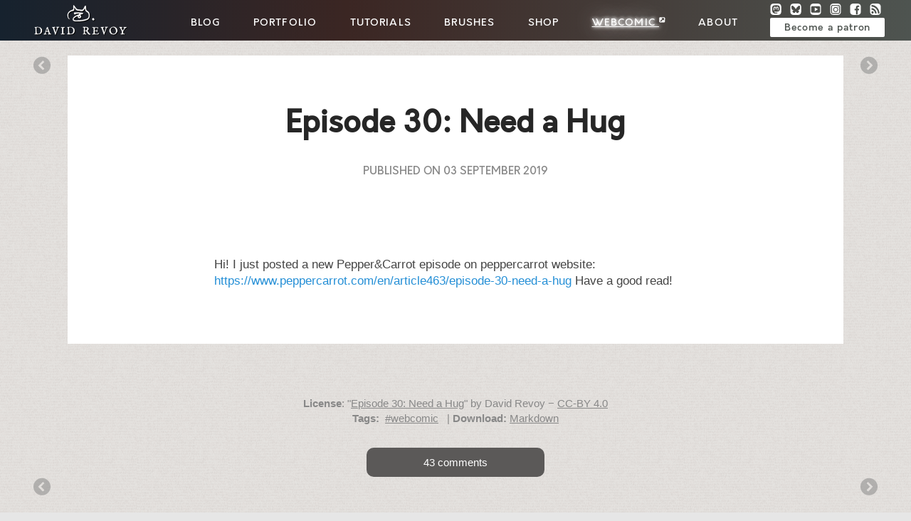

--- FILE ---
content_type: text/html; charset=UTF-8
request_url: https://www.davidrevoy.com/article731/episode-30-need-a-hug/show
body_size: 11259
content:

<!DOCTYPE html>
<html lang="en-US">
<!-- V.4.0,05/2015 -->
<head>
  <meta charset="utf-8">
  <meta name="fediverse:creator" content="@davidrevoy@framapiaf.org">
  <meta name="viewport" content="width=device-width, user-scalable=yes, initial-scale=1.0">
  <meta property="og:type" content="article"/>
  <meta property="og:site_name" content="David Revoy"/>
      <meta property="og:url" content="https://www.davidrevoy.com/article731/episode-30-need-a-hug"/>
  <meta property="og:title" content="Episode 30: Need a Hug"/>
  <meta property="og:image" content="https://www.davidrevoy.com/data/images/webcomics/peppercarrot/pepper-and-carrot_by-david-revoy_e30.jpg"/>
  <meta property="og:image:type" content="image/jpeg" />
    <title>Episode 30: Need a Hug - David Revoy</title>
      <meta name="author" content="David REVOY" />
  <link rel="icon" href="https://www.davidrevoy.com/themes/blogtheme/img/favicon.png" />
  <link rel="apple-touch-icon" href="https://www.davidrevoy.com/themes/blogtheme/img/apple-touch-icon.png">
  <link rel="apple-touch-icon" sizes="72x72" href="https://www.davidrevoy.com/themes/blogtheme/img/apple-touch-icon-72x72.png">
  <link rel="apple-touch-icon" sizes="114x114" href="https://www.davidrevoy.com/themes/blogtheme/img/apple-touch-icon-114x114.png">
  <link rel="stylesheet" href="https://www.davidrevoy.com/themes/blogtheme/css/plucss.css?version=2025b" media="screen"/>
  <link rel="stylesheet" href="https://www.davidrevoy.com/themes/blogtheme/css/theme.css?version=2025b" media="screen"/>
  <link rel="alternate" type="application/rss+xml" title="ARTICLES_RSS_FEEDS" href="https://www.davidrevoy.com/feed/rss" />
  <link rel="alternate" type="application/rss+xml" title="COMMENTS_RSS_FEEDS" href="https://www.davidrevoy.com/feed/rss/commentaires" />
</head>

<body>

<header class="header" role="banner">
    <div class="grid">

        <div class="title col sml-hide med-hide lrg-show lrg-2 sml-text-left">
            <a href="https://www.davidrevoy.com/" title="Artist, Instructor, using only Free/Libre and Open-Source software since 2009.">
              <img src="https://www.davidrevoy.com/themes/blogtheme/img/David-Revoy_logo.svg" alt="David Revoy">
            </a>
        </div>

        <div class="topmenu col sml-9 med-9 lrg-8 med-text-left lrg-text-center">
          <nav class="nav" role="navigation">
            <div class="responsive-menu">
              <label for="menu"><img src="https://www.davidrevoy.com/themes/blogtheme/ico/menu.svg" alt=""/> <img src="https://www.davidrevoy.com/themes/blogtheme/img/David-Revoy_logo_slim.svg" alt="David Revoy"></label>
              <input type="checkbox" id="menu">
              <ul class="menu expanded">

                                    <li class="no-active" >
                  <a href="https://www.davidrevoy.com/">Blog</a></li>

                                    <li class="no-active" >
                  <a href="https://www.davidrevoy.com/static1/homepage">Portfolio</a>
                  </li>

                                    <li class="no-active" >
                  <a href="https://www.davidrevoy.com/categorie3/tutorials-brushes-extras">Tutorials</a>
                  </li>
                  
                                    <li class="no-active" >
                  <a href="https://www.davidrevoy.com/tag/brush">Brushes</a>
                  </li>

                                    <li class="no-active" >
                  <a href="https://www.davidrevoy.com/static9/shop">Shop</a>
                  </li>

                                    <li class="active" >
                  <a href="https://www.peppercarrot.com" target="_blank">Webcomic <img src="https://www.davidrevoy.com/themes/blogtheme/ico/external.svg" alt=""/></a>
                  </li>

                                    <li class="no-active" >
                  <a href="https://www.davidrevoy.com/static2/about-me">About</a>
                  </li>

                  <div class="socialinsidemenu col sml-12 med-show lrg-hide">
                    
<div class="grid">
  <div class="social">

    <a rel="me" href="https://framapiaf.org/@davidrevoy" target="_blank" title="D.Revoy on Mastodon">
      <img width="16px" height="16px" src="https://www.davidrevoy.com/themes/blogtheme/ico/s_masto.svg" alt="Masto"/>
    </a>

    <a href="https://bsky.app/profile/davidrevoy.com" target="_blank" title="D.Revoy on Bluesky">
      <img width="16px" height="16px" src="https://www.davidrevoy.com/themes/blogtheme/ico/s_bs.svg" alt="Bluesky"/>
    </a>

    <a href="https://www.youtube.com/user/DeevadRevoy/" target="_blank" title="Youtube Channel">
      <img width="16px" height="16px" src="https://www.davidrevoy.com/themes/blogtheme/ico/s_yt.svg" alt="Ytube"/>
    </a>

    <a href="https://www.instagram.com/deevadrevoy/" target="_blank" title="D.Revoy on Instagram">
      <img width="16px" height="16px" src="https://www.davidrevoy.com/themes/blogtheme/ico/s_insta.svg" alt="Insta"/>
    </a>

    <a href="https://www.facebook.com/pages/Pepper-Carrot/307677876068903" target="_blank" title="D.Revoy on Facebook">
      <img width="16px" height="16px" src="https://www.davidrevoy.com/themes/blogtheme/ico/s_fb.svg" alt="Fbook"/>
    </a>


    <a href="https://www.davidrevoy.com/static4/rss-options" title="RSS options">
      <img width="16px" height="16px" src="https://www.davidrevoy.com/themes/blogtheme/ico/s_rss.svg" alt="Rss"/>
    </a>


  </div>

  <div class="patronage">

    <a href="https://www.peppercarrot.com/en/support/index.html" title="Become a patron of David Revoy, on Patreon, Tipeee, Liberapay or via donations.">
      Become a patron
    </a>

  </div>
</div>

                  </div>

              </ul>

            </div>
          </nav>
        </div>

        <div class="col sml-3 med-3 lrg-2 sml-hide med-hide lrg-show">
          
<div class="grid">
  <div class="social">

    <a rel="me" href="https://framapiaf.org/@davidrevoy" target="_blank" title="D.Revoy on Mastodon">
      <img width="16px" height="16px" src="https://www.davidrevoy.com/themes/blogtheme/ico/s_masto.svg" alt="Masto"/>
    </a>

    <a href="https://bsky.app/profile/davidrevoy.com" target="_blank" title="D.Revoy on Bluesky">
      <img width="16px" height="16px" src="https://www.davidrevoy.com/themes/blogtheme/ico/s_bs.svg" alt="Bluesky"/>
    </a>

    <a href="https://www.youtube.com/user/DeevadRevoy/" target="_blank" title="Youtube Channel">
      <img width="16px" height="16px" src="https://www.davidrevoy.com/themes/blogtheme/ico/s_yt.svg" alt="Ytube"/>
    </a>

    <a href="https://www.instagram.com/deevadrevoy/" target="_blank" title="D.Revoy on Instagram">
      <img width="16px" height="16px" src="https://www.davidrevoy.com/themes/blogtheme/ico/s_insta.svg" alt="Insta"/>
    </a>

    <a href="https://www.facebook.com/pages/Pepper-Carrot/307677876068903" target="_blank" title="D.Revoy on Facebook">
      <img width="16px" height="16px" src="https://www.davidrevoy.com/themes/blogtheme/ico/s_fb.svg" alt="Fbook"/>
    </a>


    <a href="https://www.davidrevoy.com/static4/rss-options" title="RSS options">
      <img width="16px" height="16px" src="https://www.davidrevoy.com/themes/blogtheme/ico/s_rss.svg" alt="Rss"/>
    </a>


  </div>

  <div class="patronage">

    <a href="https://www.peppercarrot.com/en/support/index.html" title="Become a patron of David Revoy, on Patreon, Tipeee, Liberapay or via donations.">
      Become a patron
    </a>

  </div>
</div>

        </div>

  </div>
  
  <div style="clear:both;"></div>
  
</header>


<div class="container">
	<main class="main grid" role="main">
        <div class="toppage">  <a class="readernavbuttonri" title="Previous post:Finally: optical fiber at home" href="https://www.davidrevoy.com/article730/finally-optical-fiber-at-home">  <img class="svg" src="https://www.davidrevoy.com/themes/blogtheme/ico/prev.svg" alt=""/>   </a>  <a class="readernavbuttonle" title="Next post:Recent digital sketches" href="https://www.davidrevoy.com/article732/recent-digital-sketches">  <img class="svg" src="https://www.davidrevoy.com/themes/blogtheme/ico/next.svg" alt=""/>   </a>        </div>
    
		<section class="page col sml-12 lrg-11 sml-centered" >
			<article class="article" role="article" id="post-731">
				<header class="col sml-12 med-12 lrg-12 text-center">

				
					<h1>
						Episode 30: Need a Hug					</h1>
					
					<div class="timeinfo">
						Published on <time datetime="2019-09-03">03 september 2019</time>
					</div>
				</header>
          
          <!-- Content -->
          <section class="col sml-12 med-12 lrg-12">
              <div class="content">
                <div align="center"> 
                
                  <a href="https://www.davidrevoy.com/data/images/webcomics/peppercarrot/pepper-and-carrot_by-david-revoy_e30.jpg" title=""><img src="https://www.davidrevoy.com/plugins/vignette/plxthumbnailer.php?src=https://www.davidrevoy.com/data/images/webcomics/peppercarrot/pepper-and-carrot_by-david-revoy_e30.jpg&amp;w=1280&amp;h=1100&amp;zc=4&amp;s=1&amp;q=92" alt="" /></a>                </div>
                <br />
                <p>Hi! I just posted a new Pepper&amp;Carrot episode on peppercarrot website:<br />
<a href="https://www.peppercarrot.com/en/article463/episode-30-need-a-hug">https://www.peppercarrot.com/en/article463/episode-30-need-a-hug</a>
Have a good read!</p>              </div>
          </section>

        <div style="clear:both;"></div>
        
      </article>
		</section>
    <div class="artfoot">
<br/>
  <div class="mastostats"><img class="mastoicons" src="https://www.davidrevoy.com/themes/blogtheme/ico/void.svg" alt=""></div><br/><strong>License</strong>: "<a href="https://www.davidrevoy.com/article731/episode-30-need-a-hug" title="Episode 30: Need a Hug">Episode 30: Need a Hug</a>" by David Revoy − <a href="http://creativecommons.org/licenses/by/4.0/">CC-BY 4.0</a>  <br/>
  <strong>Tags:</strong>  &nbsp;<a href="https://www.davidrevoy.com/tag/webcomic" title="webcomic">#webcomic</a>  &nbsp;<a href="https://www.davidrevoy.com/tag/cc-by" title="cc-by"></a> | <strong>Download:</strong> <a href="https://www.davidrevoy.com/data/articles/0731_content.md"> Markdown</a>
  <br/><a style="background-color: #5b5958; color: #FFF; max-width: 250px; padding: 10px 10px 10px 10px; border-radius: 10px; margin: 2rem auto 0 auto; display:block; text-decoration:none;" href="https://www.davidrevoy.com/article731/episode-30-need-a-hug/show#comments">43 comments</a></div>
    <a class="readernavbuttonri" title="Previous post:Finally: optical fiber at home" href="https://www.davidrevoy.com/article730/finally-optical-fiber-at-home">  <img class="svg" src="https://www.davidrevoy.com/themes/blogtheme/ico/prev.svg" alt=""/>   </a>  <a class="readernavbuttonle" title="Next post:Recent digital sketches" href="https://www.davidrevoy.com/article732/recent-digital-sketches">  <img class="svg" src="https://www.davidrevoy.com/themes/blogtheme/ico/next.svg" alt=""/>   </a>	</main>
  
  </div>
<div class="container" id="comments">
<main class="main grid" role="main">
<br/>
<div class="comments col sml-12 med-9 lrg-8 sml-centered">
<h3>
43 comments</h3>
<div id="1567520100" class="singlecom normal level-0 grid"><div>
<div class="avatar col sml-2 med-2 lrg-2">
  <p>
    <div class="catavatar" style="background: url(https://www.davidrevoy.com/themes/blogtheme/cat-avatar-generator.php?seed=DavidRevoy) no-repeat center center;"> </div>
  </p>
</div>
<div class="col sml-10 med-10 lrg-10">
  <a href="https://www.davidrevoy.com/article731/episode-30-need-a-hug#1567520100" title="Anchor link to this comment">
    <img class="svg" src="https://www.davidrevoy.com/themes/blogtheme/ico/link.svg" alt="link"/>
  </a>
  <strong>
    <span style="color:#222;">
      <b>David Revoy</b>
    </span>
  </strong>
  <small>
  &nbsp;
    <time datetime="2019-09-03 14:15">
      2019-09-03 14:15
    </time>
  </small>
  <p class="com_content type-normal">
    Hello! It&#039;s already the end of the summer 2019 and so here&#039;s the episode that kept me busy during all this summer. Because it&#039;s episode 30, it&#039;s a silent episode (like all the episodes rounded to five: 5,10,15,20 and 25 ... a tradition and an artistic constraint I&#039;m keeping on the project). It&#039;s also an episode that focus a bit on Carrot and takes a deeper look at the evenings in Pepper&#039;s house. I hope you&#039;ll like it!
  </p>
</div>
</div></div>
<div id="1567530103" class="singlecom normal level-0 grid"><div>
<div class="avatar col sml-2 med-2 lrg-2">
  <p>
    <div class="catavatar" style="background: url(https://www.davidrevoy.com/themes/blogtheme/cat-avatar-generator.php?seed=Martin) no-repeat center center;"> </div>
  </p>
</div>
<div class="col sml-10 med-10 lrg-10">
  <a href="https://www.davidrevoy.com/article731/episode-30-need-a-hug#1567530103" title="Anchor link to this comment">
    <img class="svg" src="https://www.davidrevoy.com/themes/blogtheme/ico/link.svg" alt="link"/>
  </a>
  <strong>
    <span style="color:#222;">
      <b>Martin</b>
    </span>
  </strong>
  <small>
  &nbsp;
    <time datetime="2019-09-03 17:01">
      2019-09-03 17:01
    </time>
  </small>
  <p class="com_content type-normal">
    Oh Carrot - How clever you are.... :D
  </p>
</div>
</div></div>
<div id="1567530241" class="singlecom normal level-0 grid"><div>
<div class="avatar col sml-2 med-2 lrg-2">
  <p>
    <div class="catavatar" style="background: url(https://www.davidrevoy.com/themes/blogtheme/cat-avatar-generator.php?seed=KeesCommandeur) no-repeat center center;"> </div>
  </p>
</div>
<div class="col sml-10 med-10 lrg-10">
  <a href="https://www.davidrevoy.com/article731/episode-30-need-a-hug#1567530241" title="Anchor link to this comment">
    <img class="svg" src="https://www.davidrevoy.com/themes/blogtheme/ico/link.svg" alt="link"/>
  </a>
  <strong>
    <span style="color:#222;">
      <b>Kees Commandeur</b>
    </span>
  </strong>
  <small>
  &nbsp;
    <time datetime="2019-09-03 17:04">
      2019-09-03 17:04
    </time>
  </small>
  <p class="com_content type-normal">
    Your particular way of drawing and the subjects of your art always inspires me and makes me smile.
  </p>
</div>
</div></div>
<div id="1567531263" class="singlecom normal level-0 grid"><div>
<div class="avatar col sml-2 med-2 lrg-2">
  <p>
    <div class="catavatar" style="background: url(https://www.davidrevoy.com/themes/blogtheme/cat-avatar-generator.php?seed=Anonymous) no-repeat center center;"> </div>
  </p>
</div>
<div class="col sml-10 med-10 lrg-10">
  <a href="https://www.davidrevoy.com/article731/episode-30-need-a-hug#1567531263" title="Anchor link to this comment">
    <img class="svg" src="https://www.davidrevoy.com/themes/blogtheme/ico/link.svg" alt="link"/>
  </a>
  <strong>
    <span style="color:#222;">
      <b>Anonymous</b>
    </span>
  </strong>
  <small>
  &nbsp;
    <time datetime="2019-09-03 17:21">
      2019-09-03 17:21
    </time>
  </small>
  <p class="com_content type-normal">
    Carrot, you&#039;re genius. Need machine like this. Or I&#039;m gonna pay for getting hugs.
  </p>
</div>
</div></div>
<div id="1567560175" class="singlecom normal level-0 grid"><div>
<div class="avatar col sml-2 med-2 lrg-2">
  <p>
    <div class="catavatar" style="background: url(https://www.davidrevoy.com/themes/blogtheme/cat-avatar-generator.php?seed=Jane) no-repeat center center;"> </div>
  </p>
</div>
<div class="col sml-10 med-10 lrg-10">
  <a href="https://www.davidrevoy.com/article731/episode-30-need-a-hug#1567560175" title="Anchor link to this comment">
    <img class="svg" src="https://www.davidrevoy.com/themes/blogtheme/ico/link.svg" alt="link"/>
  </a>
  <strong>
    <span style="color:#222;">
      <b>Jane</b>
    </span>
  </strong>
  <small>
  &nbsp;
    <time datetime="2019-09-04 01:22">
      2019-09-04 01:22
    </time>
  </small>
  <p class="com_content type-normal">
    Aww, Carrot just wanted some loves!  😀
  </p>
</div>
</div></div>
<div id="1567569855" class="singlecom normal level-0 grid"><div>
<div class="avatar col sml-2 med-2 lrg-2">
  <p>
    <div class="catavatar" style="background: url(https://www.davidrevoy.com/themes/blogtheme/cat-avatar-generator.php?seed=Vulphere) no-repeat center center;"> </div>
  </p>
</div>
<div class="col sml-10 med-10 lrg-10">
  <a href="https://www.davidrevoy.com/article731/episode-30-need-a-hug#1567569855" title="Anchor link to this comment">
    <img class="svg" src="https://www.davidrevoy.com/themes/blogtheme/ico/link.svg" alt="link"/>
  </a>
  <strong>
    <span style="color:#222;">
      <b>Vulphere</b>
    </span>
  </strong>
  <small>
  &nbsp;
    <time datetime="2019-09-04 04:04">
      2019-09-04 04:04
    </time>
  </small>
  <p class="com_content type-normal">
    Carrot is just... brilliant!
  </p>
</div>
</div></div>
<div id="1567584126" class="singlecom normal level-0 grid"><div>
<div class="avatar col sml-2 med-2 lrg-2">
  <p>
    <div class="catavatar" style="background: url(https://www.davidrevoy.com/themes/blogtheme/cat-avatar-generator.php?seed=yeKcim) no-repeat center center;"> </div>
  </p>
</div>
<div class="col sml-10 med-10 lrg-10">
  <a href="https://www.davidrevoy.com/article731/episode-30-need-a-hug#1567584126" title="Anchor link to this comment">
    <img class="svg" src="https://www.davidrevoy.com/themes/blogtheme/ico/link.svg" alt="link"/>
  </a>
  <strong>
    <span style="color:#222;">
      <b>yeKcim</b>
    </span>
  </strong>
  <small>
  &nbsp;
    <time datetime="2019-09-04 08:02">
      2019-09-04 08:02
    </time>
  </small>
  <p class="com_content type-normal">
    A Russell teapot moon! 😍
  </p>
</div>
</div></div>
<div id="1567590092" class="singlecom normal level-0 grid"><div>
<div class="avatar col sml-2 med-2 lrg-2">
  <p>
    <div class="catavatar" style="background: url(https://www.davidrevoy.com/themes/blogtheme/cat-avatar-generator.php?seed=Wolfram) no-repeat center center;"> </div>
  </p>
</div>
<div class="col sml-10 med-10 lrg-10">
  <a href="https://www.davidrevoy.com/article731/episode-30-need-a-hug#1567590092" title="Anchor link to this comment">
    <img class="svg" src="https://www.davidrevoy.com/themes/blogtheme/ico/link.svg" alt="link"/>
  </a>
  <strong>
    <span style="color:#222;">
      <b>Wolfram</b>
    </span>
  </strong>
  <small>
  &nbsp;
    <time datetime="2019-09-04 09:41">
      2019-09-04 09:41
    </time>
  </small>
  <p class="com_content type-normal">
    Chacun(e) has besoin de caresses, c&#039;est trop vrai ;-P<br/><br/>Everybody needs some tenderness, that&#039;s too true ;-P
  </p>
</div>
</div></div>
<div id="1567623333" class="singlecom normal level-0 grid"><div>
<div class="avatar col sml-2 med-2 lrg-2">
  <p>
    <div class="catavatar" style="background: url(https://www.davidrevoy.com/themes/blogtheme/cat-avatar-generator.php?seed=Vinay) no-repeat center center;"> </div>
  </p>
</div>
<div class="col sml-10 med-10 lrg-10">
  <a href="https://www.davidrevoy.com/article731/episode-30-need-a-hug#1567623333" title="Anchor link to this comment">
    <img class="svg" src="https://www.davidrevoy.com/themes/blogtheme/ico/link.svg" alt="link"/>
  </a>
  <strong>
    <span style="color:#222;">
      <b>Vinay</b>
    </span>
  </strong>
  <small>
  &nbsp;
    <time datetime="2019-09-04 18:55">
      2019-09-04 18:55
    </time>
  </small>
  <p class="com_content type-normal">
    So nice. We all need cuddles every now and then. I trust from now on, Carrot will never ever eat a mouse again!
  </p>
</div>
</div></div>
<div id="1567639307" class="singlecom normal level-0 grid"><div>
<div class="avatar col sml-2 med-2 lrg-2">
  <p>
    <div class="catavatar" style="background: url(https://www.davidrevoy.com/themes/blogtheme/cat-avatar-generator.php?seed=ScottPetrovic) no-repeat center center;"> </div>
  </p>
</div>
<div class="col sml-10 med-10 lrg-10">
  <a href="https://www.davidrevoy.com/article731/episode-30-need-a-hug#1567639307" title="Anchor link to this comment">
    <img class="svg" src="https://www.davidrevoy.com/themes/blogtheme/ico/link.svg" alt="link"/>
  </a>
  <strong>
    <span style="color:#222;">
      <b>Scott Petrovic</b>
    </span>
  </strong>
  <small>
  &nbsp;
    <time datetime="2019-09-04 23:21">
      2019-09-04 23:21
    </time>
  </small>
  <p class="com_content type-normal">
    Great. These silent episodes are always fun. I always feel like I pay more attention to all their facial features and environment when there are no words.
  </p>
</div>
</div></div>
<div id="1567746406" class="singlecom normal level-0 grid"><div>
<div class="avatar col sml-2 med-2 lrg-2">
  <p>
    <div class="catavatar" style="background: url(https://www.davidrevoy.com/themes/blogtheme/cat-avatar-generator.php?seed=EkaterinaKovrigina) no-repeat center center;"> </div>
  </p>
</div>
<div class="col sml-10 med-10 lrg-10">
  <a href="https://www.davidrevoy.com/article731/episode-30-need-a-hug#1567746406" title="Anchor link to this comment">
    <img class="svg" src="https://www.davidrevoy.com/themes/blogtheme/ico/link.svg" alt="link"/>
  </a>
  <strong>
    <span style="color:#222;">
      <b>Ekaterina Kovrigina</b>
    </span>
  </strong>
  <small>
  &nbsp;
    <time datetime="2019-09-06 05:06">
      2019-09-06 05:06
    </time>
  </small>
  <p class="com_content type-normal">
    Oh sweet little Carrot! You reminded me that my own red kitty needs a hug and for that you have his purrrest thanks :) <br/><br/>Jokes aside, David, I absolutely love the attention you pay to the slightest details - every time I re-read Pepper and Carrot (and I do it at least once a month, all the episodes) I find something I haven&#039;t noticed before. And I do hope one day we&#039;ll find out how Carrot met his little mouse friend ;)
  </p>
</div>
</div></div>
<div id="1567776094" class="singlecom normal level-0 grid"><div>
<div class="avatar col sml-2 med-2 lrg-2">
  <p>
    <div class="catavatar" style="background: url(https://www.davidrevoy.com/themes/blogtheme/cat-avatar-generator.php?seed=NinaSuzetteLim) no-repeat center center;"> </div>
  </p>
</div>
<div class="col sml-10 med-10 lrg-10">
  <a href="https://www.davidrevoy.com/article731/episode-30-need-a-hug#1567776094" title="Anchor link to this comment">
    <img class="svg" src="https://www.davidrevoy.com/themes/blogtheme/ico/link.svg" alt="link"/>
  </a>
  <strong>
    <span style="color:#222;">
      <b>Nina Suzette Lim</b>
    </span>
  </strong>
  <small>
  &nbsp;
    <time datetime="2019-09-06 13:21">
      2019-09-06 13:21
    </time>
  </small>
  <p class="com_content type-normal">
    I keep laughing at this episode.  This is the funniest episode to date!  I remember Carrot drinking Pepper&#039;s Potion of Genius in Episode 2 and now we see upfront the direct results of the potion.  Carrot is a genius!  (Ok, I know he had his brilliant moments in the past, but this is his most genius so far.)  Thanks for reminding me that my cat needs a hug too.  Cheers!  <br/><br/>P.S. Cats have a knack for ruining whatever it is you are intensely focused on (i.e. walking on your keyboards or paper notebook)
  </p>
</div>
</div></div>
<div id="1568084399" class="singlecom normal level-0 grid"><div>
<div class="avatar col sml-2 med-2 lrg-2">
  <p>
    <div class="catavatar" style="background: url(https://www.davidrevoy.com/themes/blogtheme/cat-avatar-generator.php?seed=OldScribe) no-repeat center center;"> </div>
  </p>
</div>
<div class="col sml-10 med-10 lrg-10">
  <a href="https://www.davidrevoy.com/article731/episode-30-need-a-hug#1568084399" title="Anchor link to this comment">
    <img class="svg" src="https://www.davidrevoy.com/themes/blogtheme/ico/link.svg" alt="link"/>
  </a>
  <strong>
    <span style="color:#222;">
      <b>Old Scribe</b>
    </span>
  </strong>
  <small>
  &nbsp;
    <time datetime="2019-09-10 02:59">
      2019-09-10 02:59
    </time>
  </small>
  <p class="com_content type-normal">
    Having just discovered this comic, I was truly enraptured by its artistic quality, the characters, the story lines, the dialogue, the backgrounds, the coloring, the framing; in a word everything. Each panel is akin to a work of art and the detail in each is remarkable. I have definitely bookmarked this comic for future reading. Best of luck with it.
  </p>
</div>
</div></div>
<div id="1568197349" class="singlecom normal level-0 grid"><div>
<div class="avatar col sml-2 med-2 lrg-2">
  <p>
    <div class="catavatar" style="background: url(https://www.davidrevoy.com/themes/blogtheme/cat-avatar-generator.php?seed=Luch4) no-repeat center center;"> </div>
  </p>
</div>
<div class="col sml-10 med-10 lrg-10">
  <a href="https://www.davidrevoy.com/article731/episode-30-need-a-hug#1568197349" title="Anchor link to this comment">
    <img class="svg" src="https://www.davidrevoy.com/themes/blogtheme/ico/link.svg" alt="link"/>
  </a>
  <strong>
    <span style="color:#222;">
      <b>Luch4</b>
    </span>
  </strong>
  <small>
  &nbsp;
    <time datetime="2019-09-11 10:22">
      2019-09-11 10:22
    </time>
  </small>
  <p class="com_content type-normal">
    This is a very powerful magic! The wheel with the mice spins clockwise, so the white wheel should spin counterclockwise, and betray this direction to the big wheel. But in this case, gloves would rub Carrots the wrong way, contra hair.
  </p>
</div>
</div></div>
<div id="1568201902" class="singlecom normal level-1 grid"><div>
<div class="avatar col sml-2 med-2 lrg-2">
  <p>
    <div class="catavatar" style="background: url(https://www.davidrevoy.com/themes/blogtheme/cat-avatar-generator.php?seed=ThorinSchmidt) no-repeat center center;"> </div>
  </p>
</div>
<div class="col sml-10 med-10 lrg-10">
  <a href="https://www.davidrevoy.com/article731/episode-30-need-a-hug#1568201902" title="Anchor link to this comment">
    <img class="svg" src="https://www.davidrevoy.com/themes/blogtheme/ico/link.svg" alt="link"/>
  </a>
  <strong>
    <span style="color:#222;">
      <b>Thorin Schmidt</b>
    </span>
  </strong>
  <small>
  &nbsp;
    <time datetime="2019-09-11 11:38">
      2019-09-11 11:38
    </time>
  </small>
  <p class="com_content type-normal">
    Maybe it&#039;s a da Vinci contrivance to keep other cats from copying the design.
  </p>
</div>
</div></div>
<div id="1568577852" class="singlecom normal level-0 grid"><div>
<div class="avatar col sml-2 med-2 lrg-2">
  <p>
    <div class="catavatar" style="background: url(https://www.davidrevoy.com/themes/blogtheme/cat-avatar-generator.php?seed=tofei) no-repeat center center;"> </div>
  </p>
</div>
<div class="col sml-10 med-10 lrg-10">
  <a href="https://www.davidrevoy.com/article731/episode-30-need-a-hug#1568577852" title="Anchor link to this comment">
    <img class="svg" src="https://www.davidrevoy.com/themes/blogtheme/ico/link.svg" alt="link"/>
  </a>
  <strong>
    <span style="color:#222;">
      <b>tofei</b>
    </span>
  </strong>
  <small>
  &nbsp;
    <time datetime="2019-09-15 20:04">
      2019-09-15 20:04
    </time>
  </small>
  <p class="com_content type-normal">
    Uhmm...was the moon always have been a teapot or was I just blind the entire time just seeing it now?
  </p>
</div>
</div></div>
<div id="1568639312" class="singlecom admin level-1 grid"><div>
<div class="avatar col sml-2 med-2 lrg-2">
  <p>
    <div class="catavatar" style="background: url(https://www.davidrevoy.com/themes/blogtheme/avatars/static_avatar_carrot.png) no-repeat center center;"> </div>
  </p>
</div>
<div class="col sml-10 med-10 lrg-10">
  <a href="https://www.davidrevoy.com/article731/episode-30-need-a-hug#1568639312" title="Anchor link to this comment">
    <img class="svg" src="https://www.davidrevoy.com/themes/blogtheme/ico/link.svg" alt="link"/>
  </a>
  <strong>
    <span style="color:#222;">
      <b>David Revoy</b>
    </span>
  </strong>
  <small>
  <span style="color: #85BF25;">Author</span>,
    <time datetime="2019-09-16 13:08">
      2019-09-16 13:08
    </time>
  </small>
  <p class="com_content type-normal">
    Hi Tofei, you can see the teapot here and there on previous episodes starting on the episode 4. But more often we see the three moons, Hereva has a system with 4 moons so the sky is often busy with a teapot moon around or three rarely aligned. They are described on the wiki: <a href="https://www.peppercarrot.com/en/static8/wiki&page=Places" target="_blank">https://www.peppercarrot.com/en/static8/wiki&page=Places</a>
  </p>
</div>
</div></div>
<div id="1568639341" class="singlecom admin level-1 grid"><div>
<div class="avatar col sml-2 med-2 lrg-2">
  <p>
    <div class="catavatar" style="background: url(https://www.davidrevoy.com/themes/blogtheme/avatars/static_avatar_carrot.png) no-repeat center center;"> </div>
  </p>
</div>
<div class="col sml-10 med-10 lrg-10">
  <a href="https://www.davidrevoy.com/article731/episode-30-need-a-hug#1568639341" title="Anchor link to this comment">
    <img class="svg" src="https://www.davidrevoy.com/themes/blogtheme/ico/link.svg" alt="link"/>
  </a>
  <strong>
    <span style="color:#222;">
      <b>David Revoy</b>
    </span>
  </strong>
  <small>
  <span style="color: #85BF25;">Author</span>,
    <time datetime="2019-09-16 13:09">
      2019-09-16 13:09
    </time>
  </small>
  <p class="com_content type-normal">
    :D
  </p>
</div>
</div></div>
<div id="1568848850" class="singlecom normal level-0 grid"><div>
<div class="avatar col sml-2 med-2 lrg-2">
  <p>
    <div class="catavatar" style="background: url(https://www.davidrevoy.com/themes/blogtheme/cat-avatar-generator.php?seed=MarkMunroe) no-repeat center center;"> </div>
  </p>
</div>
<div class="col sml-10 med-10 lrg-10">
  <a href="https://www.davidrevoy.com/article731/episode-30-need-a-hug#1568848850" title="Anchor link to this comment">
    <img class="svg" src="https://www.davidrevoy.com/themes/blogtheme/ico/link.svg" alt="link"/>
  </a>
  <strong>
    <span style="color:#222;">
      <b>Mark Munroe</b>
    </span>
  </strong>
  <small>
  &nbsp;
    <time datetime="2019-09-18 23:20">
      2019-09-18 23:20
    </time>
  </small>
  <p class="com_content type-normal">
    What amazes  me about your comics is that how you can tell such sweet and important stories in just a few panels. Everyone needs comfort and affection now and then, especially in this ever increasing sick world. I always look forward to a new story and I hope to get my fantasy comic starting. Thanks again and peace.
  </p>
</div>
</div></div>
<div id="1569856061" class="singlecom normal level-0 grid"><div>
<div class="avatar col sml-2 med-2 lrg-2">
  <p>
    <div class="catavatar" style="background: url(https://www.davidrevoy.com/themes/blogtheme/cat-avatar-generator.php?seed=Snoots) no-repeat center center;"> </div>
  </p>
</div>
<div class="col sml-10 med-10 lrg-10">
  <a href="https://www.davidrevoy.com/article731/episode-30-need-a-hug#1569856061" title="Anchor link to this comment">
    <img class="svg" src="https://www.davidrevoy.com/themes/blogtheme/ico/link.svg" alt="link"/>
  </a>
  <strong>
    <span style="color:#222;">
      <b>Snoots</b>
    </span>
  </strong>
  <small>
  &nbsp;
    <time datetime="2019-09-30 15:07">
      2019-09-30 15:07
    </time>
  </small>
  <p class="com_content type-normal">
    No offense (&#039;cos luv the comic)... but I don&#039;t believe a comic published every 3 months is going to &quot;change the comic book industry&quot;.  Maybe time for a new tag line.
  </p>
</div>
</div></div>
<div id="1569860360" class="singlecom admin level-1 grid"><div>
<div class="avatar col sml-2 med-2 lrg-2">
  <p>
    <div class="catavatar" style="background: url(https://www.davidrevoy.com/themes/blogtheme/avatars/static_avatar_carrot.png) no-repeat center center;"> </div>
  </p>
</div>
<div class="col sml-10 med-10 lrg-10">
  <a href="https://www.davidrevoy.com/article731/episode-30-need-a-hug#1569860360" title="Anchor link to this comment">
    <img class="svg" src="https://www.davidrevoy.com/themes/blogtheme/ico/link.svg" alt="link"/>
  </a>
  <strong>
    <span style="color:#222;">
      <b>David Revoy</b>
    </span>
  </strong>
  <small>
  <span style="color: #85BF25;">Author</span>,
    <time datetime="2019-09-30 16:19">
      2019-09-30 16:19
    </time>
  </small>
  <p class="com_content type-normal">
    Thanks for loving it. You know, I'm working full time on Pepper&Carrot (including week-ends) since years and the comic page production is only the tip of the P&C iceberg. I aknowledge the slow releases of new episodes are frustrating for the fans and readers, sorry. It is frustrating for me too! The release became slower because the technical challenge and ambition are higher: more pages, more complex stories, higher resolution graphics, more standards to respect to collaborate with translation and automation, more derivations, more infrigements to manage, more upstream issue/bugs in my software, more community moderation, more conferences/talks/signing sessions and more maintainance too... The fact that I keep moving forward even as slowly as a single episode every three months on the last years is an accomplishement! I hope you'll understand. If you have a suggestion on how to speedup the process, I'll be happy to welcome you on board to discuss about it. If not, thank you for your patience and keeping around. <br/>(PS: I'll not change the tag line: I already contributed to change the industry on so many points. Look how the whole things moved since the last 5 little years only. That's promising for the next 5 years!)
  </p>
</div>
</div></div>
<div id="1569873644" class="singlecom normal level-1 grid"><div>
<div class="avatar col sml-2 med-2 lrg-2">
  <p>
    <div class="catavatar" style="background: url(https://www.davidrevoy.com/themes/blogtheme/cat-avatar-generator.php?seed=CraigMaloney) no-repeat center center;"> </div>
  </p>
</div>
<div class="col sml-10 med-10 lrg-10">
  <a href="https://www.davidrevoy.com/article731/episode-30-need-a-hug#1569873644" title="Anchor link to this comment">
    <img class="svg" src="https://www.davidrevoy.com/themes/blogtheme/ico/link.svg" alt="link"/>
  </a>
  <strong>
    <span style="color:#222;">
      <b>Craig Maloney</b>
    </span>
  </strong>
  <small>
  &nbsp;
    <time datetime="2019-09-30 20:00">
      2019-09-30 20:00
    </time>
  </small>
  <p class="com_content type-normal">
    It usually takes 10 years for a change to really be noticed in any industry. Look at how long Rust, Python, and other languages have taken from their initial release in order to become industry-changing.<br/><br/>One does not change a culture overnight.
  </p>
</div>
</div></div>
<div id="1570031583" class="singlecom normal level-0 grid"><div>
<div class="avatar col sml-2 med-2 lrg-2">
  <p>
    <div class="catavatar" style="background: url(https://www.davidrevoy.com/themes/blogtheme/cat-avatar-generator.php?seed=parrot) no-repeat center center;"> </div>
  </p>
</div>
<div class="col sml-10 med-10 lrg-10">
  <a href="https://www.davidrevoy.com/article731/episode-30-need-a-hug#1570031583" title="Anchor link to this comment">
    <img class="svg" src="https://www.davidrevoy.com/themes/blogtheme/ico/link.svg" alt="link"/>
  </a>
  <strong>
    <span style="color:#222;">
      <b>parrot</b>
    </span>
  </strong>
  <small>
  &nbsp;
    <time datetime="2019-10-02 15:53">
      2019-10-02 15:53
    </time>
  </small>
  <p class="com_content type-normal">
    What is orange and talk like a parrot ? ... Carrot !<br/>He is a genius, he reminds me of my cat that I should hug more often !<br/><br/>I love your comics they are so great to read, with their warm colours and so many details.<br/>Keep drawing and imaging that, it is my pleasure of the season !
  </p>
</div>
</div></div>
<div id="1570189312" class="singlecom admin level-1 grid"><div>
<div class="avatar col sml-2 med-2 lrg-2">
  <p>
    <div class="catavatar" style="background: url(https://www.davidrevoy.com/themes/blogtheme/avatars/static_avatar_carrot.png) no-repeat center center;"> </div>
  </p>
</div>
<div class="col sml-10 med-10 lrg-10">
  <a href="https://www.davidrevoy.com/article731/episode-30-need-a-hug#1570189312" title="Anchor link to this comment">
    <img class="svg" src="https://www.davidrevoy.com/themes/blogtheme/ico/link.svg" alt="link"/>
  </a>
  <strong>
    <span style="color:#222;">
      <b>David Revoy</b>
    </span>
  </strong>
  <small>
  <span style="color: #85BF25;">Author</span>,
    <time datetime="2019-10-04 11:41">
      2019-10-04 11:41
    </time>
  </small>
  <p class="com_content type-normal">
    Thank you Parrot! :-)
  </p>
</div>
</div></div>
<div id="1572889237" class="singlecom normal level-0 grid"><div>
<div class="avatar col sml-2 med-2 lrg-2">
  <p>
    <div class="catavatar" style="background: url(https://www.davidrevoy.com/themes/blogtheme/cat-avatar-generator.php?seed=John) no-repeat center center;"> </div>
  </p>
</div>
<div class="col sml-10 med-10 lrg-10">
  <a href="https://www.davidrevoy.com/article731/episode-30-need-a-hug#1572889237" title="Anchor link to this comment">
    <img class="svg" src="https://www.davidrevoy.com/themes/blogtheme/ico/link.svg" alt="link"/>
  </a>
  <strong>
    <span style="color:#222;">
      <b>John</b>
    </span>
  </strong>
  <small>
  &nbsp;
    <time datetime="2019-11-04 17:40">
      2019-11-04 17:40
    </time>
  </small>
  <p class="com_content type-normal">
    We need more episodes!!
  </p>
</div>
</div></div>
<div id="1573928681" class="singlecom normal level-1 grid"><div>
<div class="avatar col sml-2 med-2 lrg-2">
  <p>
    <div class="catavatar" style="background: url(https://www.davidrevoy.com/themes/blogtheme/cat-avatar-generator.php?seed=hdgs) no-repeat center center;"> </div>
  </p>
</div>
<div class="col sml-10 med-10 lrg-10">
  <a href="https://www.davidrevoy.com/article731/episode-30-need-a-hug#1573928681" title="Anchor link to this comment">
    <img class="svg" src="https://www.davidrevoy.com/themes/blogtheme/ico/link.svg" alt="link"/>
  </a>
  <strong>
    <span style="color:#222;">
      <b>hdgs</b>
    </span>
  </strong>
  <small>
  &nbsp;
    <time datetime="2019-11-16 18:24">
      2019-11-16 18:24
    </time>
  </small>
  <p class="com_content type-normal">
    Yes!
  </p>
</div>
</div></div>
<div id="1573990499" class="singlecom normal level-1 grid"><div>
<div class="avatar col sml-2 med-2 lrg-2">
  <p>
    <div class="catavatar" style="background: url(https://www.davidrevoy.com/themes/blogtheme/cat-avatar-generator.php?seed=John) no-repeat center center;"> </div>
  </p>
</div>
<div class="col sml-10 med-10 lrg-10">
  <a href="https://www.davidrevoy.com/article731/episode-30-need-a-hug#1573990499" title="Anchor link to this comment">
    <img class="svg" src="https://www.davidrevoy.com/themes/blogtheme/ico/link.svg" alt="link"/>
  </a>
  <strong>
    <span style="color:#222;">
      <b>John</b>
    </span>
  </strong>
  <small>
  &nbsp;
    <time datetime="2019-11-17 11:34">
      2019-11-17 11:34
    </time>
  </small>
  <p class="com_content type-normal">
    Seriously!!!
  </p>
</div>
</div></div>
<div id="1575226158" class="singlecom normal level-0 grid"><div>
<div class="avatar col sml-2 med-2 lrg-2">
  <p>
    <div class="catavatar" style="background: url(https://www.davidrevoy.com/themes/blogtheme/cat-avatar-generator.php?seed=Alice) no-repeat center center;"> </div>
  </p>
</div>
<div class="col sml-10 med-10 lrg-10">
  <a href="https://www.davidrevoy.com/article731/episode-30-need-a-hug#1575226158" title="Anchor link to this comment">
    <img class="svg" src="https://www.davidrevoy.com/themes/blogtheme/ico/link.svg" alt="link"/>
  </a>
  <strong>
    <span style="color:#222;">
      <b>Alice</b>
    </span>
  </strong>
  <small>
  &nbsp;
    <time datetime="2019-12-01 18:49">
      2019-12-01 18:49
    </time>
  </small>
  <p class="com_content type-normal">
    Hi I just found your comics and I enjoy them very much.  I really like characters both their looks and personalities and your drawings.   I&#039;m just wondering what kind of tablet you use.  Thank you so much for your comics!
  </p>
</div>
</div></div>
<div id="1575234667" class="singlecom admin level-1 grid"><div>
<div class="avatar col sml-2 med-2 lrg-2">
  <p>
    <div class="catavatar" style="background: url(https://www.davidrevoy.com/themes/blogtheme/avatars/static_avatar_carrot.png) no-repeat center center;"> </div>
  </p>
</div>
<div class="col sml-10 med-10 lrg-10">
  <a href="https://www.davidrevoy.com/article731/episode-30-need-a-hug#1575234667" title="Anchor link to this comment">
    <img class="svg" src="https://www.davidrevoy.com/themes/blogtheme/ico/link.svg" alt="link"/>
  </a>
  <strong>
    <span style="color:#222;">
      <b>David Revoy</b>
    </span>
  </strong>
  <small>
  <span style="color: #85BF25;">Author</span>,
    <time datetime="2019-12-01 21:11">
      2019-12-01 21:11
    </time>
  </small>
  <p class="com_content type-normal">
    Thank you Alice for the sweet words about Pepper&Carrot. <br/>I'm using a Wacom Cintiq13HD right now; but it feels a bit small. I'm planning to upgrade to a larger area in 2020.
  </p>
</div>
</div></div>
<div id="1575442545" class="singlecom normal level-0 grid"><div>
<div class="avatar col sml-2 med-2 lrg-2">
  <p>
    <div class="catavatar" style="background: url(https://www.davidrevoy.com/themes/blogtheme/cat-avatar-generator.php?seed=) no-repeat center center;"> </div>
  </p>
</div>
<div class="col sml-10 med-10 lrg-10">
  <a href="https://www.davidrevoy.com/article731/episode-30-need-a-hug#1575442545" title="Anchor link to this comment">
    <img class="svg" src="https://www.davidrevoy.com/themes/blogtheme/ico/link.svg" alt="link"/>
  </a>
  <strong>
    <span style="color:#222;">
      <b>名無しさん</b>
    </span>
  </strong>
  <small>
  &nbsp;
    <time datetime="2019-12-04 06:55">
      2019-12-04 06:55
    </time>
  </small>
  <p class="com_content type-normal">
    ペッパーって左利きだったんだ
  </p>
</div>
</div></div>
<div id="1575494570" class="singlecom admin level-1 grid"><div>
<div class="avatar col sml-2 med-2 lrg-2">
  <p>
    <div class="catavatar" style="background: url(https://www.davidrevoy.com/themes/blogtheme/avatars/static_avatar_carrot.png) no-repeat center center;"> </div>
  </p>
</div>
<div class="col sml-10 med-10 lrg-10">
  <a href="https://www.davidrevoy.com/article731/episode-30-need-a-hug#1575494570" title="Anchor link to this comment">
    <img class="svg" src="https://www.davidrevoy.com/themes/blogtheme/ico/link.svg" alt="link"/>
  </a>
  <strong>
    <span style="color:#222;">
      <b>David Revoy</b>
    </span>
  </strong>
  <small>
  <span style="color: #85BF25;">Author</span>,
    <time datetime="2019-12-04 21:22">
      2019-12-04 21:22
    </time>
  </small>
  <p class="com_content type-normal">
    Yes :) Left-handed, exept for her wand. It's written on the wiki: <a href="https://www.peppercarrot.com/en/static8/wiki&page=Characters" target="_blank">https://www.peppercarrot.com/en/static8/wiki&page=Characters</a>
  </p>
</div>
</div></div>
<div id="1575575477" class="singlecom normal level-0 grid"><div>
<div class="avatar col sml-2 med-2 lrg-2">
  <p>
    <div class="catavatar" style="background: url(https://www.davidrevoy.com/themes/blogtheme/cat-avatar-generator.php?seed=Alice) no-repeat center center;"> </div>
  </p>
</div>
<div class="col sml-10 med-10 lrg-10">
  <a href="https://www.davidrevoy.com/article731/episode-30-need-a-hug#1575575477" title="Anchor link to this comment">
    <img class="svg" src="https://www.davidrevoy.com/themes/blogtheme/ico/link.svg" alt="link"/>
  </a>
  <strong>
    <span style="color:#222;">
      <b>Alice</b>
    </span>
  </strong>
  <small>
  &nbsp;
    <time datetime="2019-12-05 19:51">
      2019-12-05 19:51
    </time>
  </small>
  <p class="com_content type-normal">
    Hi David.  Thank you for your prompt response about the tablet!.  <br/>I looked up that model in Amazon and it says 13.3 inches. I assume it&#039;s width.  I wonder it&#039;s only the screen that shows drawing or whole tablet. <br/><br/>And also do you have issues that the color of your painting doesn&#039;t match from printed works or from other regular computer screen. If you do how do you solve it?  Some says digital artists need to calibrate the computer screen. I wonder it applies to screen of wacom cintique too (not calibrating the pen). I use intuos and don&#039;t have a calibrator for my computer screen so the color often doesn&#039;t match from printed works. Right now I just print small parts and adjust. <br/>Your answer will be greatly appreciated.  Thank you always!
  </p>
</div>
</div></div>
<div id="1575595404" class="singlecom admin level-1 grid"><div>
<div class="avatar col sml-2 med-2 lrg-2">
  <p>
    <div class="catavatar" style="background: url(https://www.davidrevoy.com/themes/blogtheme/avatars/static_avatar_carrot.png) no-repeat center center;"> </div>
  </p>
</div>
<div class="col sml-10 med-10 lrg-10">
  <a href="https://www.davidrevoy.com/article731/episode-30-need-a-hug#1575595404" title="Anchor link to this comment">
    <img class="svg" src="https://www.davidrevoy.com/themes/blogtheme/ico/link.svg" alt="link"/>
  </a>
  <strong>
    <span style="color:#222;">
      <b>David Revoy</b>
    </span>
  </strong>
  <small>
  <span style="color: #85BF25;">Author</span>,
    <time datetime="2019-12-06 01:23">
      2019-12-06 01:23
    </time>
  </small>
  <p class="com_content type-normal">
    Hi Alice, <br/><br/>Yes, I have a calibrator and I calibrate all my monitors; including Cintiqs (they are just monitors with a tablet active surface built-in; and the system see them as two device: a regular monitor and a tablet; that's why they often use two cables: for monitor and USB for the tablet). But having screen calibrated will not prevent having surprise at print. Read my latest article on the blog about my book project to see how bad things can always turn depending on how your software also interpret the colors and if there is bugs.  But calibrating improves at this for sure:<br/>- You 'll see bright grey to very dark grey (and not get bright merged with white, and dark merged with black).<br/>- You'll get all the grey neutral (not warm or cold) and it will ease training your eyes to do color balance.<br/>- If you get an issue into a printed artwork; you'll can at least do like me and accuse a bug and not your uncalibrated monitor :P<br/><br/>About the 13.3 inch; that's a monitor size; so it is diagonal. (Cintiq13HD). On the shop page you saw, they write the real size under "active surface or active area". When the interface of the software is around, system toolbar, the canvas is just sized like a postcard. That's why I told it feels small. :)
  </p>
</div>
</div></div>
<div id="1575780812" class="singlecom normal level-0 grid"><div>
<div class="avatar col sml-2 med-2 lrg-2">
  <p>
    <div class="catavatar" style="background: url(https://www.davidrevoy.com/themes/blogtheme/cat-avatar-generator.php?seed=Alice) no-repeat center center;"> </div>
  </p>
</div>
<div class="col sml-10 med-10 lrg-10">
  <a href="https://www.davidrevoy.com/article731/episode-30-need-a-hug#1575780812" title="Anchor link to this comment">
    <img class="svg" src="https://www.davidrevoy.com/themes/blogtheme/ico/link.svg" alt="link"/>
  </a>
  <strong>
    <span style="color:#222;">
      <b>Alice</b>
    </span>
  </strong>
  <small>
  &nbsp;
    <time datetime="2019-12-08 04:53">
      2019-12-08 04:53
    </time>
  </small>
  <p class="com_content type-normal">
    Wow, David. Thank you so much!  These are so helpful. <br/>If you don&#039;t mind can you tell me what calibrator you use?<br/>On line I read about the products like Spyder5Pro, Spyder5Elite or X-Rite’s i1Display.<br/>Do you use these? You&#039;re welcome to recommend good ones.<br/><br/>I read your blog and I&#039;m so sorry about the color problem. <br/>I hope it resolves as soon as possible.  And I really appreciate <br/>you share all this book printing process. There are lots things to learn. <br/>Someday I&#039;d like to print picture books for children. <br/>Oh..and I just got curious.  You don&#039;t want to use Create Space or Ingram Spark <br/>for self- publishing?  Since Create Space doesn&#039;t offer hard cover, then <br/>it&#039;s just Ingram Spark I guess. <br/><br/>I always enjoy reading your comics. I haven&#039;t  finished all episode yet. <br/>it&#039;s like eating a cake. I don&#039;t want to finish all at once, leaving something <br/>to enjoy later. <br/><br/>Thank you so much!
  </p>
</div>
</div></div>
<div id="1575805438" class="singlecom admin level-1 grid"><div>
<div class="avatar col sml-2 med-2 lrg-2">
  <p>
    <div class="catavatar" style="background: url(https://www.davidrevoy.com/themes/blogtheme/avatars/static_avatar_carrot.png) no-repeat center center;"> </div>
  </p>
</div>
<div class="col sml-10 med-10 lrg-10">
  <a href="https://www.davidrevoy.com/article731/episode-30-need-a-hug#1575805438" title="Anchor link to this comment">
    <img class="svg" src="https://www.davidrevoy.com/themes/blogtheme/ico/link.svg" alt="link"/>
  </a>
  <strong>
    <span style="color:#222;">
      <b>David Revoy</b>
    </span>
  </strong>
  <small>
  <span style="color: #85BF25;">Author</span>,
    <time datetime="2019-12-08 11:43">
      2019-12-08 11:43
    </time>
  </small>
  <p class="com_content type-normal">
    :-)<br/>I use the Pantone Huey Pro calibrator since around 2011; I'm not sure this calibrator is still produced but Linux still recognise it as a valid calibrator device (if I connect it to an old USB Hub, don't know why, it needs that, I assume a sort of USB 1.0/ 2.0/ 3.0 mini issue for it). In general, colorimeter worth investment, but if I had to buy a new one; I would try to hunt a ColorHug (they are out of stock) or buy any second hand colorimeter compatible with Argyll color management system; because from what I see this devices are robust like old webcams and new one are often expensive to justify their usage one time every six month...<br/><br/>About the book project thanks, I quickly studied other POD but the DriveThru/OneBookShelf publishing service had very good documentation and even a Scribus documentation. They are also specialised into comics and developped a real shop with a community and I quickly could buy samples from other authors. So far, I'm very happy working on their service/website and from the sample I received of other author.<br/><br/>I'm back at drawing the next episode; good luck for finding your colorimeter!
  </p>
</div>
</div></div>
<div id="1576086862" class="singlecom normal level-0 grid"><div>
<div class="avatar col sml-2 med-2 lrg-2">
  <p>
    <div class="catavatar" style="background: url(https://www.davidrevoy.com/themes/blogtheme/cat-avatar-generator.php?seed=Alice) no-repeat center center;"> </div>
  </p>
</div>
<div class="col sml-10 med-10 lrg-10">
  <a href="https://www.davidrevoy.com/article731/episode-30-need-a-hug#1576086862" title="Anchor link to this comment">
    <img class="svg" src="https://www.davidrevoy.com/themes/blogtheme/ico/link.svg" alt="link"/>
  </a>
  <strong>
    <span style="color:#222;">
      <b>Alice</b>
    </span>
  </strong>
  <small>
  &nbsp;
    <time datetime="2019-12-11 17:54">
      2019-12-11 17:54
    </time>
  </small>
  <p class="com_content type-normal">
    Okay, David. When I buy calibrator, I&#039;ll keep this in mind. Very wise advise.  Thank you so much!<br/>I also appreciate you share your creative process on your blog. The latest article was interesting and helpful for someone who is trying to learn Krita.  Good luck with your drawing!<br/>I&#039;ll look forward to reading episode 31.
  </p>
</div>
</div></div>
<div id="1576087093" class="singlecom admin level-1 grid"><div>
<div class="avatar col sml-2 med-2 lrg-2">
  <p>
    <div class="catavatar" style="background: url(https://www.davidrevoy.com/themes/blogtheme/avatars/static_avatar_carrot.png) no-repeat center center;"> </div>
  </p>
</div>
<div class="col sml-10 med-10 lrg-10">
  <a href="https://www.davidrevoy.com/article731/episode-30-need-a-hug#1576087093" title="Anchor link to this comment">
    <img class="svg" src="https://www.davidrevoy.com/themes/blogtheme/ico/link.svg" alt="link"/>
  </a>
  <strong>
    <span style="color:#222;">
      <b>David Revoy</b>
    </span>
  </strong>
  <small>
  <span style="color: #85BF25;">Author</span>,
    <time datetime="2019-12-11 17:58">
      2019-12-11 17:58
    </time>
  </small>
  <p class="com_content type-normal">
    Thanks!
  </p>
</div>
</div></div>
<div id="1576828212" class="singlecom normal level-0 grid"><div>
<div class="avatar col sml-2 med-2 lrg-2">
  <p>
    <div class="catavatar" style="background: url(https://www.davidrevoy.com/themes/blogtheme/cat-avatar-generator.php?seed=Torpak) no-repeat center center;"> </div>
  </p>
</div>
<div class="col sml-10 med-10 lrg-10">
  <a href="https://www.davidrevoy.com/article731/episode-30-need-a-hug#1576828212" title="Anchor link to this comment">
    <img class="svg" src="https://www.davidrevoy.com/themes/blogtheme/ico/link.svg" alt="link"/>
  </a>
  <strong>
    <span style="color:#222;">
      <b>Torpak</b>
    </span>
  </strong>
  <small>
  &nbsp;
    <time datetime="2019-12-20 07:50">
      2019-12-20 07:50
    </time>
  </small>
  <p class="com_content type-normal">
    It breaks my heart, i hope he gets a real hug now!
  </p>
</div>
</div></div>
<div id="1586857674" class="singlecom normal level-0 grid"><div>
<div class="avatar col sml-2 med-2 lrg-2">
  <p>
    <div class="catavatar" style="background: url(https://www.davidrevoy.com/themes/blogtheme/cat-avatar-generator.php?seed=OlivierT.) no-repeat center center;"> </div>
  </p>
</div>
<div class="col sml-10 med-10 lrg-10">
  <a href="https://www.davidrevoy.com/article731/episode-30-need-a-hug#1586857674" title="Anchor link to this comment">
    <img class="svg" src="https://www.davidrevoy.com/themes/blogtheme/ico/link.svg" alt="link"/>
  </a>
  <strong>
    <span style="color:#222;">
      <b>Olivier T.</b>
    </span>
  </strong>
  <small>
  &nbsp;
    <time datetime="2020-04-14 09:47">
      2020-04-14 09:47
    </time>
  </small>
  <p class="com_content type-normal">
    Belle découverte que cette petite sorcière et son compagnon de jeux !
  </p>
</div>
</div></div>
<div id="1591188066" class="singlecom normal level-0 grid"><div>
<div class="avatar col sml-2 med-2 lrg-2">
  <p>
    <div class="catavatar" style="background: url(https://www.davidrevoy.com/themes/blogtheme/cat-avatar-generator.php?seed=Ellie) no-repeat center center;"> </div>
  </p>
</div>
<div class="col sml-10 med-10 lrg-10">
  <a href="https://www.davidrevoy.com/article731/episode-30-need-a-hug#1591188066" title="Anchor link to this comment">
    <img class="svg" src="https://www.davidrevoy.com/themes/blogtheme/ico/link.svg" alt="link"/>
  </a>
  <strong>
    <span style="color:#222;">
      <b>Ellie</b>
    </span>
  </strong>
  <small>
  &nbsp;
    <time datetime="2020-06-03 12:41">
      2020-06-03 12:41
    </time>
  </small>
  <p class="com_content type-normal">
    Awww
  </p>
</div>
</div></div>
<div id="1591188128" class="singlecom normal level-0 grid"><div>
<div class="avatar col sml-2 med-2 lrg-2">
  <p>
    <div class="catavatar" style="background: url(https://www.davidrevoy.com/themes/blogtheme/cat-avatar-generator.php?seed=Ellie) no-repeat center center;"> </div>
  </p>
</div>
<div class="col sml-10 med-10 lrg-10">
  <a href="https://www.davidrevoy.com/article731/episode-30-need-a-hug#1591188128" title="Anchor link to this comment">
    <img class="svg" src="https://www.davidrevoy.com/themes/blogtheme/ico/link.svg" alt="link"/>
  </a>
  <strong>
    <span style="color:#222;">
      <b>Ellie</b>
    </span>
  </strong>
  <small>
  &nbsp;
    <time datetime="2020-06-03 12:42">
      2020-06-03 12:42
    </time>
  </small>
  <p class="com_content type-normal">
    they are so cute
  </p>
</div>
</div></div>
<div id="1609874843" class="singlecom normal level-0 grid"><div>
<div class="avatar col sml-2 med-2 lrg-2">
  <p>
    <div class="catavatar" style="background: url(https://www.davidrevoy.com/themes/blogtheme/cat-avatar-generator.php?seed=Midgard) no-repeat center center;"> </div>
  </p>
</div>
<div class="col sml-10 med-10 lrg-10">
  <a href="https://www.davidrevoy.com/article731/episode-30-need-a-hug#1609874843" title="Anchor link to this comment">
    <img class="svg" src="https://www.davidrevoy.com/themes/blogtheme/ico/link.svg" alt="link"/>
  </a>
  <strong>
    <span style="color:#222;">
      <b>Midgard</b>
    </span>
  </strong>
  <small>
  &nbsp;
    <time datetime="2021-01-05 19:27">
      2021-01-05 19:27
    </time>
  </small>
  <p class="com_content type-normal">
    This aged well...
  </p>
</div>
</div></div>
<div id="1626084467" class="singlecom normal level-0 grid"><div>
<div class="avatar col sml-2 med-2 lrg-2">
  <p>
    <div class="catavatar" style="background: url(https://www.davidrevoy.com/themes/blogtheme/cat-avatar-generator.php?seed=SimonC.) no-repeat center center;"> </div>
  </p>
</div>
<div class="col sml-10 med-10 lrg-10">
  <a href="https://www.davidrevoy.com/article731/episode-30-need-a-hug#1626084467" title="Anchor link to this comment">
    <img class="svg" src="https://www.davidrevoy.com/themes/blogtheme/ico/link.svg" alt="link"/>
  </a>
  <strong>
    <span style="color:#222;">
      <b>SimonC.</b>
    </span>
  </strong>
  <small>
  &nbsp;
    <time datetime="2021-07-12 10:07">
      2021-07-12 10:07
    </time>
  </small>
  <p class="com_content type-normal">
    Besides the lovely story, I am just really happy to see Pepper here deep in her studies, finally finding joy in it. <br/>I love the development she has so much and am excited about her future development. :)<br/>Also, David, thanks for all your work. I had Pepper and Carrot on my read-list for quite a while now and it is really lovely. Appreciate your effort to change the industry and push open source, you are a great motivation.
  </p>
</div>
</div></div>
<center>
<div style="color:#999;max-width:600px;margin-top: 20px;">
<br/>
<h3>Post a reply</h3>
The comments on this article are archived and unfortunately not yet connected to a dedicated post on Mastodon. Feel free to continue the discussion on the social media of your choice. Link to this post:
<br/>
<input style="font-size:0.9rem;" type="text" value="https://www.davidrevoy.com/article731/episode-30-need-a-hug" id="myInput">
<br/>
You can also quote my account so I'll get a notification.
<br/>
(eg. @davidrevoy@framapiaf.org</strong> on <a href="https://framapiaf.org/@davidrevoy" title="" target="_blank">my Mastodon profile</a>.)
<br/>
<br/>
</div>
</center>
<br/>
<br/>
<div style="clear:both;"></div>
</div>
</main>
</div>


<footer class="footer" role="contentinfo">
<br/>
<b>Comment, Share and follow my work on social media.</b>
<div class="social">
    <a rel="me" href="https://framapiaf.org/@davidrevoy" target="_blank" title="D.Revoy on Mastodon"><img width="32px" height="32px" src="https://www.davidrevoy.com/themes/blogtheme/ico/s_masto.svg" alt="Masto"/></a>

    <a href="https://bsky.app/profile/davidrevoy.com" target="_blank" title="D.Revoy on Bluesky"><img width="32px" height="32px" src="https://www.davidrevoy.com/themes/blogtheme/ico/s_bs.svg" alt="Bluesky"/></a>

    <a href="https://www.youtube.com/user/DeevadRevoy/" target="_blank" title="Youtube Channel"><img width="32px" height="32px" src="https://www.davidrevoy.com/themes/blogtheme/ico/s_yt.svg" alt="Ytube"/></a>

    <a href="https://www.instagram.com/deevadrevoy/" target="_blank" title="D.Revoy on Instagram"><img width="32px" height="32px" src="https://www.davidrevoy.com/themes/blogtheme/ico/s_insta.svg" alt="Insta"/></a>

    <a href="https://www.facebook.com/pages/Pepper-Carrot/307677876068903" target="_blank" title="D.Revoy on Facebook"><img width="32px" height="32px" src="https://www.davidrevoy.com/themes/blogtheme/ico/s_fb.svg" alt="Fbook"/></a>



    <a href="https://www.davidrevoy.com/static4/rss-options" title="RSS options"><img width="32px" height="32px" src="https://www.davidrevoy.com/themes/blogtheme/ico/s_rss.svg" alt="Rss"/></a>
</div>
<br/>

<b>Support my work on:</b>
<div style="font-size:1.2rem;">
<a href="https://www.patreon.com/join/davidrevoy?">Patreon</a>
&nbsp; <a href="https://liberapay.com/davidrevoy/">Liberapay</a>
&nbsp; <a href="https://fr.tipeee.com/pepper-carrot">Tipeee</a>
&nbsp; <a href="https://paypal.me/davidrevoy">Paypal</a>
</div>

        <br/>
        <b>License:</b><br/>
Each artworks/articles have their own license (read footer of each article). <br/>A questions about reusing a content? I probably answer it in the <a href="https://www.davidrevoy.com/static8/faq"><b><u>License F.A.Q.</u></b></a>
        <br/>
        <br/>
        <b>Filter posts by license: </b>
        <ul class="tag sml-text-center med-text-left">
        <li><a href="https://www.davidrevoy.com/index.php?tag/cc-by">CC-By</a> </li>
        <li><a href="https://www.davidrevoy.com/index.php?tag/cc-by-sa">CC-By-Sa</a></li>
        <li><a href="https://www.davidrevoy.com/index.php?tag/cc-by-nd-nc">CC-By-Nc-Nd</a></li>
        <li><a href="https://www.davidrevoy.com/index.php?tag/copyrighted">©</a></li>
        </ul>
        <b>Access the archives: </b>
        <ul class="tag sml-text-center med-text-left">
        <li><a href="https://www.davidrevoy.com/archives/2026/">Archives</a> </li>
        </ul>
        <br/>
        <a href="https://www.davidrevoy.com/static6/terms-of-services-and-privacy">Terms of Services.</a> Website powered by <a href="http://www.pluxml.org">PluXml</a>. If you meet an issue, thanks to <a href="https://www.davidrevoy.com/static2/about-me">contact me</a>. 
        <br/>

      <br/><br/>
</footer>

<script>
// For the 'Copy URL' field at the end of the comments
function myCopyPasta() {
  // Get the text field
  var copyText = document.getElementById("MastodonAdress");

  // Select the text field
  copyText.select();
  copyText.setSelectionRange(0, 99999); // For mobile devices

   // Copy the text inside the text field
  navigator.clipboard.writeText(copyText.value);

  // Alert the copied text
  alert("Copied the text: " + copyText.value);
}
</script>
</body>
</html>


--- FILE ---
content_type: text/css
request_url: https://www.davidrevoy.com/themes/blogtheme/css/plucss.css?version=2025b
body_size: 17107
content:
/*
# MINI-PLUCSS
# ------------------ BEGIN LICENSE BLOCK ------------------
# A fork to keep only the skeleton responsive grid of 
# PLUCSS and the 'reset' rules. a minimal, lightweight and 
# efficient base to build a classic 12 columns website.
#
# Forked from	plucss.css 1.1 by Deevad
# Version	1.1
# Copyright (c)	2014, 2015 PluXml
# Original Authors of Plucss:	Jos
# Licensed under the GPL license.
# See http://www.gnu.org/licenses/gpl.html
# Documentation (for the grid): https://plucss.pluxml.org
# ------------------- END LICENSE BLOCK -------------------
*/

/* RESET
------------------------------ */
*, *:after, *:before { -moz-box-sizing: border-box; -webkit-box-sizing: border-box; box-sizing: border-box;}
html { font-size: 95%;}
body { color: #444; font-family: helvetica, arial, sans-serif; line-height: 1.4; margin: 0;}
article, aside, details, figcaption, figure, footer, header, main, nav, section, summary { display: block;}
audio, canvas, progress, video { display: inline-block; vertical-align: baseline;}
audio:not([controls]) { display: none; height: 0;}
figure { margin: 0;}
a { background: transparent; color: #258fd6; text-decoration: none;}
a:active, a:hover { color: #444; outline: 0; text-decoration: underline;}
abbr { border-bottom: 1px dotted; cursor: help;}
b, strong { font-weight: bold;}
blockquote { font-style: italic;}
cite:before { content: "— ";}
code, kbd, pre, samp { font-family: monospace, monospace; font-size: 1rem;}
dfn { font-style: italic;}
dt { font-weight: bold;}
dd { margin-left: 0;}
h1, h2, h3, h4, h5, h6 { font-weight: 500; line-height: 1; margin: 2rem 0 1rem 0;}
.h1, .h2, .h3, .h4, .h5, .h6 { height: auto;}
h1, .h1 { font-size: 2.2rem;}
h2, .h2 { font-size: 1.8rem;}
h3, .h3 { font-size: 1.5rem;}
h4, .h4 { font-size: 1.2rem;}
h5, .h5 { font-size: 1rem;}
h6, .h6 { font-size: 0.8rem;}
hr { height: 0;}
mark { background: #ff0; color: #000;}
pre { overflow: auto;}
small { font-size: .9rem;}
sub, sup { font-size: .8rem; line-height: 0; position: relative; vertical-align: baseline;}
sup { top: -0.5rem;}
sub { bottom: -0.25rem;}
ul.inline-list { font-size: 0rem; margin: 1rem 0; padding-left: 0;}
ul.inline-list li { display: inline-block; list-style-type: none; margin-left: .5rem; font-size: 1rem;}
ul.inline-list li:first-child { margin-left: 0;}
ul.unstyled-list { padding-left: 0;}
ul.unstyled-list li { list-style-type: none;}

/* TABLE
------------------------------ */
caption, th { text-align: left;}
table { border-collapse: collapse; border-spacing: 0;}
td, th { border: 1px solid #bbb; padding: .4rem .7rem;}
tfoot, thead { background-color: #e1e1e1;}
tr:hover { background-color: #fff8dc;}
tfoot tr:hover, thead tr:hover { background-color: inherit;}
.scrollable-table { overflow: auto;}

/* FORM
------------------------------ */
form .col { margin-bottom: 1rem;}
form.inline-form button, form.inline-form input, form.inline-form label, form.inline-form select, form.inline-form textarea { display: inline-block; width: auto;}
form .col.label-centered { margin-bottom: 0;}
form .label-centered label { padding-top: .3rem;}
fieldset { border: none; padding: 0;}
legend { margin-bottom: 1rem; padding: 0;}
label { display: block; padding-bottom: .3rem;}
button, input, optgroup, select, textarea { color: inherit; font: inherit; margin: 0;}
button, input, select, textarea { border: 1px solid #bbb; outline: none; padding: .35rem .4rem; width: 100%;}
textarea { height: auto; overflow: auto;}
select { padding-left: .2rem; padding-right: 0;}
optgroup { font-weight: bold;}
input:focus, select:focus, textarea:focus { border: 1px solid #258fd6;}
button, input[type="button"], input[type="reset"], input[type="submit"] { background-color: #777; border-color: transparent; color: #fff; cursor: pointer; padding-left: .7rem; padding-right: .7rem; width: auto;}
button:hover, input[type="button"]:hover, input[type="reset"]:hover, input[type="submit"]:hover { background-color: #616161;}
button[disabled], input[disabled], select[disabled], textarea[disabled], button[disabled]:hover, input[disabled]:hover, select[disabled]:hover, textarea[disabled]:hover { background-color: #ddd; color: #777; cursor: not-allowed;}
button::-moz-focus-inner, input::-moz-focus-inner { border: 0; padding: 0;}
input[type="checkbox"], input[type="radio"] { height: auto; padding: 0; width: auto;}
input[type="file"] { border: none; height: auto; padding: 0;}
button.blue, input[type="button"].blue, input[type="reset"].blue, input[type="submit"].blue { background-color: #258fd6; color: #eee;}
button.blue:hover, input[type="button"].blue:hover, input[type="reset"].blue:hover, input[type="submit"].blue:hover { background-color: #1f77b1;}
button.green, input[type="button"].green, input[type="reset"].green, input[type="submit"].green { background-color: #239c56; color: #eee;}
button.green:hover, input[type="button"].green:hover, input[type="reset"].green:hover, input[type="submit"].green:hover { background-color: #1c7943;}
button.orange, input[type="button"].orange, input[type="reset"].orange, input[type="submit"].orange { background-color: #da7418; color: #eee;}
button.orange:hover, input[type="button"].orange:hover, input[type="reset"].orange:hover, input[type="submit"].orange:hover { background-color: #b46014;}
button.red, input[type="button"].red, input[type="reset"].red, input[type="submit"].red { background-color: #e43d29; color: #eee;}
button.red:hover, input[type="button"].red:hover, input[type="reset"].red:hover, input[type="submit"].red:hover { background-color: #bc2818;}


/* NAVIGATION
------------------------------ */
.menu { font-size: 0rem; margin: 0; padding-left: 0;}
.menu li { display: inline-block; font-size: 1rem; list-style-type: none; margin-left: 1rem;}
.menu li:first-child { margin-left: 0;}
.menu li.active a { color: #444;}
.menu.vertical li { display: block; margin-left: 0;}
.menu.expanded li { margin-left: 25px; padding: 0 0 10px 0;}
.menu.expanded li:hover { background-color: #ddd;}
.menu.expanded li a { display: block; padding: .425rem .7rem;}
.menu.expanded li a:hover { text-decoration: none;}
.menu.breadcrumb li + li:before, .menu.expanded.breadcrumb > li + li a:before { content: "/";}
.menu.breadcrumb li + li:before, .menu.expanded.breadcrumb > li + li:before, .menu.expanded.breadcrumb > li + li a:before { margin-right: .7rem;}
.menu.expanded.breadcrumb > li + li:before { content: none;}
.menu.expanded li.active a, .menu.expanded li.active:hover { background-color: #258fd6; color: #fff;}
.responsive-menu label { background-color: #444; color: #fff; cursor: pointer; text-align: center;}
.responsive-menu label, .responsive-menu input[type=checkbox] { display: none;}
.responsive-menu label { padding: .425rem .7rem;}
.responsive-menu input[type=checkbox]:checked+ul { display: block;}

@media (max-width: 1023px) { .responsive-menu ul { display: none;}
.responsive-menu label, .responsive-menu ul li { display: block; margin-left: 0
	}
.responsive-menu ul li:hover { background-color: #ddd;}
.responsive-menu ul li a { display: block; padding: .425rem .7rem;}
.responsive-menu ul li a:hover { text-decoration: none;}
.responsive-menu .menu.breadcrumb li + li:before, .responsive-menu .menu.expanded.breadcrumb > li + li a:before { content: none;}
.responsive-menu ul li.active a, .responsive-menu ul li.active:hover { background-color: #258fd6; color: #fff;}
}

/* HELPER
------------------------------ */
img { border: 0; height: auto; max-width: 100%;}
.text-left { text-align: left;}
.text-center { text-align: center;}
.text-right { text-align: right;}
.text-justify { text-align: justify;}
.float-left { float: left;}
.float-center { display: block; margin-left: auto; margin-right: auto;}
.float-right { float: right;}
.float-none { float: none;}
.show { display: block;}
.hide { display: none;}
.full-width { width: 100%;}
.width-auto { width: auto;}
.no-margin { margin: 0;}
.no-padding { padding: 0;}

/* GRID, GALLERY, HELPER
------------------------------ */
.container { margin: 0 auto; max-width: 1510px; padding-left: 1rem; padding-right: 1rem; width: 100%;}
.grid { overflow: hidden;}
.col { float: left; position: relative; min-height: 1px; padding-left: 1rem; padding-right: 1rem; width: 100%;}
.col.sml-1, .gallery.sml-1 li { width: 8.3333%;}
.col.sml-2, .gallery.sml-2 li { width: 16.6666%;}
.col.sml-3, .gallery.sml-3 li { width: 25%;}
.col.sml-4, .gallery.sml-4 li { width: 33.3333%;}
.col.sml-5, .gallery.sml-5 li { width: 41.6666%;}
.col.sml-6, .gallery.sml-6 li { width: 50%;}
.col.sml-7, .gallery.sml-7 li { width: 58.3333%;}
.col.sml-8, .gallery.sml-8 li { width: 66.6666%;}
.col.sml-9, .gallery.sml-9 li { width: 75%;}
.col.sml-10, .gallery.sml-10 li { width: 83.3333%;}
.col.sml-11, .gallery.sml-11 li { width: 91.6666%;}
.col.sml-12, .gallery.sml-12 li { width: 100%;}
.col.sml-push-0 { left: auto;}
.col.sml-push-1 { left: 8.3333%;}
.col.sml-push-2 { left: 16.6666%;}
.col.sml-push-3 { left: 25%;}
.col.sml-push-4 { left: 33.3333%;}
.col.sml-push-5 { left: 41.6666%;}
.col.sml-push-6 { left: 50%;}
.col.sml-push-7 { left: 58.3333%;}
.col.sml-push-8 { left: 66.6666%;}
.col.sml-push-9 { left: 75%;}
.col.sml-push-10 { left: 83.3333%;}
.col.sml-push-11 { left: 91.6666%;}
.col.sml-push-12 { left: 100%;}
.col.sml-pull-0 { right: auto;}
.col.sml-pull-1 { right: 8.3333%;}
.col.sml-pull-2 { right: 16.6666%;}
.col.sml-pull-3 { right: 25%;}
.col.sml-pull-4 { right: 33.3333%;}
.col.sml-pull-5 { right: 41.6666%;}
.col.sml-pull-6 { right: 50%;}
.col.sml-pull-7 { right: 58.3333%;}
.col.sml-pull-8 { right: 66.6666%;}
.col.sml-pull-9 { right: 75%;}
.col.sml-pull-10 { right: 83.3333%;}
.col.sml-pull-11 { right: 91.6666%;}
.col.sml-pull-12 { right: 100%;}
.col.sml-offset-0 { margin-left: 0;}
.col.sml-offset-1 { margin-left: 8.3333%;}
.col.sml-offset-2 { margin-left: 16.6666%;}
.col.sml-offset-3 { margin-left: 25%;}
.col.sml-offset-4 { margin-left: 33.3333%;}
.col.sml-offset-5 { margin-left: 41.6666%;}
.col.sml-offset-6 { margin-left: 50%;}
.col.sml-offset-7 { margin-left: 58.3333%;}
.col.sml-offset-8 { margin-left: 66.6666%;}
.col.sml-offset-9 { margin-left: 75%;}
.col.sml-offset-10 { margin-left: 83.3333%;}
.col.sml-offset-11 { margin-left: 91.6666%;}
.col.sml-offset-12 { margin-left: 100%;}
.col.sml-centered { float: none; margin-left: auto; margin-right: auto;}
.col.sml-uncentered { float: left;}
.sml-h1 { font-size: 2.2rem;}
.sml-h2 { font-size: 1.8rem;}
.sml-h3 { font-size: 1.5rem;}
.sml-h4 { font-size: 1.2rem;}
.sml-h5 { font-size: 1rem;}
.sml-h6 { font-size: 0.8rem;}
.sml-text-left { text-align: left;}
.sml-text-center { text-align: center;}
.sml-text-right { text-align: right;}
.sml-text-justify { text-align: justify;}
.sml-float-left { float: left;}
.sml-float-center { margin-left: auto; margin-right: auto;}
.sml-float-right { float: right;}
.sml-float-none { float: none;}
.sml-show { display: block;}
.sml-hide { display: none;}
.sml-full-width { width: 100%;}
.sml-width-auto { width: auto;}
.sml-no-margin { margin: 0;}
.sml-no-padding { padding: 0;}

@media (min-width: 768px) {
.container { padding-left: 2rem; padding-right: 2rem;}
.col.med-1, .gallery.med-1 li { width: 8.3333%;}
.col.med-2, .gallery.med-2 li { width: 16.6666%;}
.col.med-3, .gallery.med-3 li { width: 25%;}
.col.med-4, .gallery.med-4 li { width: 33.3333%;}
.col.med-5, .gallery.med-5 li { width: 41.6666%;}
.col.med-6, .gallery.med-6 li { width: 50%;}
.col.med-7, .gallery.med-7 li { width: 58.3333%;}
.col.med-8, .gallery.med-8 li { width: 66.6666%;}
.col.med-9, .gallery.med-9 li { width: 75%;}
.col.med-10, .gallery.med-10 li { width: 83.3333%;}
.col.med-11, .gallery.med-11 li { width: 91.6666%;}
.col.med-12, .gallery.med-12 li { width: 100%;}
.col.med-push-0 { left: auto;}
.col.med-push-1 { left: 8.3333%;}
.col.med-push-2 { left: 16.6666%}
.col.med-push-3 { left: 25%;}
.col.med-push-4 { left: 33.3333%;}
.col.med-push-5 { left: 41.6666%;}
.col.med-push-6 { left: 50%;}
.col.med-push-7 { left: 58.3333%;}
.col.med-push-8 { left: 66.6666%;}
.col.med-push-9 { left: 75%;}
.col.med-push-10 { left: 83.3333%;}
.col.med-push-11 { left: 91.6666%;}
.col.med-push-12 { left: 100%;}
.col.med-pull-0 { right: auto;}
.col.med-pull-1 { right: 8.3333%;}
.col.med-pull-2 { right: 16.6666%;}
.col.med-pull-3 { right: 25%;}
.col.med-pull-4 { right: 33.3333%;}
.col.med-pull-5 { right: 41.6666%;}
.col.med-pull-6 { right: 50%;}
.col.med-pull-7 { right: 58.3333%;}
.col.med-pull-8 { right: 66.6666%;}
.col.med-pull-9 { right: 75%;}
.col.med-pull-10 { right: 83.3333%;}
.col.med-pull-11 { right: 91.6666%;}
.col.med-pull-12 { right: 100%;}
.col.med-offset-0 { margin-left: 0;}
.col.med-offset-1 { margin-left: 8.3333%;}
.col.med-offset-2 { margin-left: 16.6666%;}
.col.med-offset-3 { margin-left: 25%;}
.col.med-offset-4 { margin-left: 33.3333%;}
.col.med-offset-5 { margin-left: 41.6666%;}
.col.med-offset-6 { margin-left: 50%;}
.col.med-offset-7 { margin-left: 58.3333%;}
.col.med-offset-8 { margin-left: 66.6666%;}
.col.med-offset-9 { margin-left: 75%;}
.col.med-offset-10 { margin-left: 83.3333%;}
.col.med-offset-11 { margin-left: 91.6666%;}
.col.med-offset-12 { margin-left: 100%;}
.col.med-centered { float: none; margin-left: auto; margin-right: auto;}
.col.med-uncentered { float: left;}
.med-h1 { font-size: 2.2rem;}
.med-h2 { font-size: 1.8rem;}
.med-h3 { font-size: 1.5rem;}
.med-h4 { font-size: 1.2rem;}
.med-h5 { font-size: 1rem;}
.med-h6 { font-size: 0.8rem;}
.med-text-left { text-align: left;}
.med-text-center { text-align: center;}
.med-text-right { text-align: right;}
.med-text-justify { text-align: justify;}
.med-float-left { float: left;}
.med-float-center { margin-left: auto; margin-right: auto;}
.med-float-right { float: right;}
.med-float-none { float: none;}
.med-show { display: block;}
.med-hide { display: none;}
.med-full-width { width: 100%;}
.med-width-auto { width: auto;}
.med-no-margin { margin: 0;}
.med-no-padding { padding: 0;}
}

@media (min-width: 1024px) {
.container { padding-left: 3rem; padding-right: 3rem;}
.col.lrg-1, .gallery.lrg-1 li { width: 8.3333%;}
.col.lrg-2, .gallery.lrg-2 li { width: 16.6666%;}
.col.lrg-3, .gallery.lrg-3 li { width: 25%;}
.col.lrg-4, .gallery.lrg-4 li { width: 33.3333%;}
.col.lrg-5, .gallery.lrg-5 li { width: 41.6666%;}
.col.lrg-6, .gallery.lrg-6 li { width: 50%;}
.col.lrg-7, .gallery.lrg-7 li { width: 58.3333%;}
.col.lrg-8, .gallery.lrg-8 li { width: 66.6666%;}
.col.lrg-9, .gallery.lrg-9 li { width: 75%;}
.col.lrg-10, .gallery.lrg-10 li { width: 83.3333%;}
.col.lrg-11, .gallery.lrg-11 li { width: 91.6666%;}
.col.lrg-12, .gallery.lrg-12 li { width: 100%;}
.col.lrg-push-0 { left: auto;}
.col.lrg-push-1 { left: 8.3333%;}
.col.lrg-push-2 { left: 16.6666%;}
.col.lrg-push-3 { left: 25%;}
.col.lrg-push-4 { left: 33.3333%;}
.col.lrg-push-5 { left: 41.6666%;}
.col.lrg-push-6 { left: 50%;}
.col.lrg-push-7 { left: 58.3333%;}
.col.lrg-push-8 { left: 66.6666%;}
.col.lrg-push-9 { left: 75%;}
.col.lrg-push-10 { left: 83.3333%;}
.col.lrg-push-11 { left: 91.6666%;}
.col.lrg-push-12 { left: 100%;}
.col.lrg-pull-0 { right: auto;}
.col.lrg-pull-1 { right: 8.3333%;}
.col.lrg-pull-2 { right: 16.6666%;}
.col.lrg-pull-3 { right: 25%;}
.col.lrg-pull-4 { right: 33.3333%;}
.col.lrg-pull-5 { right: 41.6666%;}
.col.lrg-pull-6 { right: 50%;}
.col.lrg-pull-7 { right: 58.3333%;}
.col.lrg-pull-8 { right: 66.6666%;}
.col.lrg-pull-9 { right: 75%;}
.col.lrg-pull-10 { right: 83.3333%;}
.col.lrg-pull-11 { right: 91.6666%;}
.col.lrg-pull-12 { right: 100%;}
.col.lrg-offset-0 { margin-left: 0;}
.col.lrg-offset-1 { margin-left: 8.3333%;}
.col.lrg-offset-2 { margin-left: 16.6666%;}
.col.lrg-offset-3 { margin-left: 25%;}
.col.lrg-offset-4 { margin-left: 33.3333%;}
.col.lrg-offset-5 { margin-left: 41.6666%;}
.col.lrg-offset-6 { margin-left: 50%;}
.col.lrg-offset-7 { margin-left: 58.3333%;}
.col.lrg-offset-8 { margin-left: 66.6666%;}
.col.lrg-offset-9 { margin-left: 75%;}
.col.lrg-offset-10 { margin-left: 83.3333%;}
.col.lrg-offset-11 { margin-left: 91.6666%;}
.col.lrg-offset-12 { margin-left: 100%;}
.col.lrg-centered { float: none; margin-left: auto; margin-right: auto;}
.col.lrg-uncentered { float: left;}
.lrg-h1 { font-size: 2.2rem;}
.lrg-h2 { font-size: 1.8rem;}
.lrg-h3 { font-size: 1.5rem;}
.lrg-h4 { font-size: 1.2rem;}
.lrg-h5 { font-size: 1rem;}
.lrg-h6 { font-size: 0.8rem;}
.lrg-text-left { text-align: left;}
.lrg-text-center { text-align: center;}
.lrg-text-right { text-align: right;}
.lrg-text-justify { text-align: justify;}
.lrg-float-left { float: left;}
.lrg-float-center { margin-left: auto; margin-right: auto;}
.lrg-float-right { float: right;}
.lrg-float-none { float: none;}
.lrg-show { display: block;}
.lrg-hide { display: none;}
.lrg-full-width { width: 100%;}
.lrg-width-auto { width: auto;}
.lrg-no-margin { margin: 0;}
.lrg-no-padding { padding: 0;}
}


--- FILE ---
content_type: text/css
request_url: https://www.davidrevoy.com/themes/blogtheme/css/theme.css?version=2025b
body_size: 17011
content:

/* Custom theme for davidrevoy.com */
/* Copyright (c) 2019 David Revoy */
/* GPL license (http://www.gnu.org/licenses/gpl.html )*/

@font-face { font-family: 'Orkney'; src: url('../font/Orkney.woff') format('woff'); font-weight: normal; font-style: normal; }
@font-face { font-family: 'Orkney-Light'; src: url('../font/Orkney-Light.woff') format('woff'); font-weight: normal; font-style: normal; }
body { background: #E6E6E6 url("../img/papier-ingres.png") repeat center;}
.dark { background: #E6E6E6 url("../img/papier-ingres_dark.png") repeat center;}
.main {	margin: 0 0 0 0; }

h1,h2,h3,h4{ font-family: 'Orkney',sans-serif; color: #262626; font-weight: bold;}
h1{font-size:2.6rem;}
h2{font-size:2.2rem;}
h3{font-size:1.6rem;}
h4{font-size:1.1rem;}
blockquote { font-family: serif; font-style: italic; padding: 0 0 0 1.1rem; border-left: solid 2px #d2d4d9; margin-right: 0;}

/* Header */
.header { z-index: 9; min-height: 55px; top: 0; width: 100%; background: linear-gradient(to right, #16222e 0%,#3B2623 38%,#4e5450 100%);}
.header a { text-decoration: none;}
.title { text-align: center;}
.title img { margin: 5px 0  0 5px;}

/* Header menu */
.menu.expanded { margin-top: 18px; }
.menu.expanded li a { font: normal 0.9rem 'Orkney',sans-serif; color: #FFF; text-transform: uppercase; letter-spacing: 0.085em;}
.menu.expanded li:hover { background-color: transparent;}
.menu.expanded li a:hover { text-decoration: underline; }
.menu.expanded li.active:hover { background-color: transparent;}
.menu.expanded li.active a, .menu.expanded li.active a:hover { color: #FFF; text-decoration: underline; background-color: transparent; background-color: rgba(0,0,0,0); text-shadow: 1px 0px 30px white, 1px 0px 5px white, 1px 0px 5px white; transition: all 0.2s ease-in; }
.responsive-menu label { color: #000; background-color: transparent; font: normal 2rem 'Orkney',sans-serif; text-align: left;}

/* Header right part */
.social {line-height:1em; margin: 5px auto 0 auto;}
.social img{margin-right: 8px;}
.patronage { background-color: #FFF; display:inline-block; letter-spacing: 0.05em; white-space: nowrap; margin: 2px auto 0 auto; padding: 4px 20px 4px 20px; text-align: center; font-size: 0.90rem; border-radius: 2px;}
.patronage a { color: #4e5450; font: normal 0.9rem 'Orkney',sans-serif; text-align: center;}
.patronage:hover { filter: brightness(1.1); transition: all 0.2s ease-in;}
.socialinsidemenu {margin: 0 18px 18px 18px;}
.socialinsidemenu img{margin: 5px 5px 18px 0; width:32px; height: 32px;}

.tag { list-style-type: none; margin: 0 0; padding: 0; color: #9a9a9a; font: normal 0.85em 'Orkney-Light',sans-serif; text-align: center;}
.tag li { display: inline-block; padding: 8px 0; margin: 2px 0 2px 3px; }
.tag li a { color: #9a9a9a; padding: 6px 6px 4px 6px; border: 1px solid #9a9a9a; border-radius: 10px;}
.tag li a:hover { color: #7a7a7a; text-decoration: none;}
.searchbutton {background: #efefef;}
.search {padding-right: 0; margin: 0 auto 40px auto;}
input[type=search] { font-size: 0.8em; color:#9a9a9a; background: #FFF url(../img/search.png) no-repeat 8px center; color: #9a9a9a; padding: 6px 6px 4px 32px; border: 1px solid #9a9a9a; border-radius: 10px; }

.thumbbox { padding: 0 0; line-height: 0;}
.thumbnail { margin:0.3rem; background-color: #fff; padding-bottom: 0.6rem; line-height: 1.4rem; box-shadow: 1px 1px 1px rgba(23,23,23,0.3);}
.thumbnail img { margin: 0 ; width: 100%; border-bottom: 1px solid #efefef; }
.thumbnail figcaption{ color:#111; min-height: 2.2rem; text-decoration: none; font-size: 0.85rem; overflow: hidden; white-space: nowrap; text-overflow: ellipsis; padding: 0 1rem; max-height: 66px;}
.thumbnail figcaption a { color: #151515; font: normal 1.2em 'Orkney-Light',sans-serif;}
.thumbnail figcaption a:hover { text-decoration: none; color: #258fd6; }
.detail, .thumbnail .detail a { color: #a8a8a8; font-size: 0.8rem; font-family:helvetica,arial,sans-serif; text-transform: none;}
.artfoot .mastostats a{ text-decoration: none; font-size: 1.4rem;}
.artfoot .mastostats img{ width: 26px; height: 26px;}
.thumbnail .mastoicons{ width: 16px; height: 16px; border-bottom: none; }
.tagbox { opacity: 0.7; text-transform: lowercase; text-overflow: ellipsis;}

/* Eshop */
.eshopbox { max-width: 895px; font-family: 'Orkney',sans-serif; color: #111111; font-weight: 800; font-size: 1.8rem; text-align: center; padding: 0 0; background: #F0ECE9 url('../img/bg.jpg'); border: 5px solid white; text-shadow: 0 0 25px #FFF, 0 0 25px #FFF, 0 0 25px #FFF, 0 0 25px #FFF, 0 0 25px #FFF, 0 0 25px #FFF; box-shadow: 2px 2px 4px rgba(23,23,23,0.4); }
.eshopbox:hover { filter: brightness(1.1);}
.eshopdrive { width: 100%; padding: 86px 0; background: url('../img/printing-bg.jpg') repeat center center;}
.eshopred { width: 100%; padding: 86px 0; background: url('../img/eshop-bg.jpg') repeat center center; }
.artfoot { text-align: center; color: #888;}
.artfoot a { color: #888; text-decoration: underline; }
.actionbutton { background-color: rgba(127,127,127,0.3); border: 1px rgba(127,127,127,0.5) solid; color: rgba(127,127,127,1)!important; padding: 12px 28px; text-align: center; text-decoration: none!important; display: inline-block; font-size: 1rem; }

.hidden {display: none;}
.shopnotice {background-color: #FFF; width:95%!important; padding: 2em; box-shadow: 2px 2px 4px rgba(23,23,23,0.4); margin-bottom: 1.5em!important;}
.shopnotice h4{margin: 0 0 20px 0;}
.shopnotice .bigger{font: normal 1.5em 'Orkney',sans-serif;}
.shopnotice .number{background-color: #9f7878; color: #FFF; padding: 3px 7px 2px 7px; border-radius: 20px; font: normal 1em 'Orkney',sans-serif; }
.shopitem { background-color: #fff; margin: 0 0 1.5em 0; padding: 0 0 16px 0; box-shadow: 2px 2px 4px rgba(23,23,23,0.4); height: 700px;}
.shopitem img{ width: 100%;}
.shoptitle { max-width: 90%; margin: 1.5em auto 0px auto; text-align: center; font: normal 1em 'Orkney',sans-serif;}
.shopdetail { margin: 1.5em 2em 0px 2em; text-align: center; color: #151515; font: normal 0.9em 'Orkney-Light',sans-serif; min-height: 90px;}
.shopbutton { max-width: 90%; margin: 1.5em auto 1.5em auto; padding: 5px 8px 3px 34px; border-radius: 0.75em; text-align: center; display: block;}
.shopbutton a { color: #FFF; }
.dtc { background: #3072ab url(../ico/dtc.png) no-repeat 8px center; }
.red { background: #d44c55 url(../ico/red.png) no-repeat 8px center; }
.ext { background: rgba(255,255,255,0.6) url(../ico/linkshop.png) no-repeat 8px center; border: 1px solid #CCC; color: #CCC; overflow:hidden;}
.ext a { color: #666!important; }

.shopcomitem { background-color: rgba(255,255,255,0.6); margin: 0 0 20px 0; padding: 0 0 16px 0; box-shadow: 2px 2px 4px rgba(23,23,23,0.4); min-height: 255px;}
.shopcomitem img{ width: 100%; padding: 20px 0}
.shopcomtitle { font: normal 1em 'Orkney',sans-serif;}
h4.shopcomtitle { margin: 20px 0 10px 0;}
.shopcomdetail { margin: 15px 0; color: #151515; font: normal 0.9em 'Orkney-Light',sans-serif; height: 135px;}
.shopcombutton { width: 100%; margin: 10px auto; padding: 5px 8px 3px 34px; border-radius: 0.75em; text-align: center; display: block;}
.shopcombutton a { color: #FFF; }

/* Portfolio */
.foliothumbnail {padding: 0.5rem 0.5rem 0.5rem 0.5rem; text-align: center; margin: 0 0;}
.foliothumbnail img { max-width: 100%;}
.foliothumbnail a {margin-top: 1rem; color:#ddd; }
.foliothumbnail a:hover {text-decoration: none; }
.foliothumbnail figcaption{ color:#ddd; text-decoration: none; font-size: 0.85rem; white-space: nowrap; text-overflow: ellipsis; padding: 1.6rem 0 0.8rem 0; }
.foliothumbnail figcaption a { color: #ddd; }
.foliothumbnail figcaption a:hover { text-decoration: none; color: #258fd6; }

.category { padding-top: 0.3rem;}
.portfolio { padding-top: 0.6rem;}

.arrow a { font-size: 2em; color: #2D2D2D; font-family: 'Orkney',sans-serif; font-variant: small-caps; text-decoration: none;}
.arrow { position: relative; padding: 0px;}
.arrow img { padding: 0; box-shadow: 2px 2px 4px rgba(23,23,23,0.4); }
.left { float: left;}
.right { float: right;}

.toppage { clear:all;margin-top: 1.4rem; }
.toppagedark { clear:all;margin-top: 1.4rem; }
.page { font-size: 1.1rem; margin: 0 auto 0 auto; padding: 0 0 4rem 0; background-color:#FFF;}
.page header{ text-align: center;}
.darkroom { color: #efefef; background-color:#1F1F1F;}
.brightroom { background-color:#FFF;}
.emptyroom { background:none;}
.darkroom header{ text-align: center;}

.catbox {margin: 0.1rem 0 0.1rem 0.4rem; width: 97%; padding: 1.1rem;}

.pagename {margin-top: 0px;}
.article { max-width: 65%; margin: 0 auto; }
.article img { border:0; height:auto; max-width:930px; margin-left: 50%; transform: translate(-50%, 0); margin-top: 0.5rem; text-align: center; }
.emptyroom img { transform: translate(0, 0); }
.article .frame { border:0; height:auto; max-width:1280px; margin-left: -16.33%; margin-right: -16.33%; margin-top: 0.5rem; text-align: center; }
.art img { border:0; height:auto; max-width:1190px; margin-left: 50%; margin-right: -38%; text-align: center;}
.linkbox { padding: 20px; background-color:#FFF; border-radius: 10px; border: 1px solid #ababab; }
.linkbox img { border:0; height:auto; max-width:100%; margin: 0 0; text-align: center;}
img + em, div + em, h1 + p em, br + em, a + em { display: block; max-width: 75%; margin: 0 auto 30px auto; color: #999; font-size: 1rem; text-align: center !important;}
.linkbox h3 { margin-top: 1rem;}
.linkbox a{ color: #676767;}
.linkbox a:hover{ text-decoration:none; }
.article header h1 { text-align: center; font-size: 2.8rem; font-weight: bold; margin: 4.8rem 0 2.2rem 0; line-height: 110%;  }
.article header h1 a { color: #444; }
.article header h1 a:hover { color: #258fd6; text-decoration: none; }
.article footer { padding-top: 1.3rem }
.continuebrowsing {margin-bottom: 2rem;}
.article .continuebrowsing { margin: 1.3rem 0 1.3rem 0; padding: 0 0; }
.article .continuebrowsing .col { margin: 0 0; padding: 0 4px; }
.article .continuebrowsing img { margin: 2px; border: solid 1px rgba(128, 128, 128, 0.3); max-width: 100%; }
.article .continuebrowsing img:hover { border: solid 1px #258fd6; }
.article h2 { margin-bottom: 2rem }
.cover { margin: 0 0 0 0; width: 100%; text-align:center;}
.timeinfo { color:#888; text-transform: uppercase; font-size: 1rem; font-family: 'Orkney',sans-serif; margin-bottom: 3rem; text-align: center; }
.timeinfo a { color:#888; }
.minitime { color:#888; font-size: 0.92rem;}
.article small { color: #777777; font-size: 0.9rem; display: block; margin: 0 0 0 8%; padding-left: 10px; border-left: 2px solid #BBBBBB;}
.mini { color: #777777; font-size: 0.9rem; display: block; margin: 0 0 0 8%; padding-left: 10px; border-left: 2px solid #BBBBBB;}
.disclaimer { padding : 1.1rem 2.5rem; color: #ff5252;}
.update { padding : 1.1rem 2.5rem; color:#3EA7E1; border:1px dotted #6FA4C1; text-align: center; background-color: rgba(79,164,255,0.3); }
pre, .code { border-radius: 6px; font-family: monospace; font-size: 0.85rem; color:#1C4054; background-color:#F0F3F5; margin: 10px 0 10px 0; border:1px dotted #EDF0F2; padding: 16px; overflow:auto; border: 1px solid #ddd; line-height: 1.6; page-break-inside: avoid; word-wrap: break-word; display: block; max-width: 100%;}
code { border-radius: 2px; font-family: monospace; font-size: 0.85rem; color:#1C4054; background-color:#F0F3F5; padding: 2px; }
.darkroom a.license{ color: #999;}

/* About */
details summary::before { content:"⇒ "; color: #258fd6; font-weight: bold;}
details summary { color: #258fd6; font-weight: bold;}
details[open] summary::before { content:"⇓ ";}

/*.content { max-width: 1000px; margin: 0 auto; }
.content img { margin-top: 0.7rem; }*/
.readernavbuttonri {float: right; position: relative; z-index:5; text-decoration: none!important;}
.readernavbuttonle {float: left; position: relative; z-index:5; text-decoration: none!important;}

.pagination {	height: 2rem; margin: 1.8rem 0 1.5rem 0; }
.pagination a {	background-color: #FFF; color: #151515; padding: 8px 8px 5px 8px; border-radius: 3px;}
.pagination a:hover {background-color: #258fd6;	color: #fff; text-decoration: none;}
.pagination span:first-letter,.pagination a:first-letter {text-transform: uppercase;}
input[type="submit"].blue {background-color: #543b35;}
input[type="submit"].blue:hover {background-color: #D76D5E;}

.footer { background-color: rgba(0,0,0,0.6); color: #fff; font: normal 0.85em 'Orkney-Light',sans-serif; text-align: center;}
.footer a{ color: #fff; text-decoration:underline;}
.footer .tag li a { color: #FFF; padding: 6px 6px 4px 6px; border: 1px solid #FFF; border-radius: 10px;}
.reshare input { max-width: 460px; font-size: 0.8rem; margin: 0 0 1rem 0; }

.comments { font-size: 1.1rem; margin: 0 auto 2rem 0; background-color: #fff; padding: 1px 2rem 1rem 2rem; box-shadow: 2px 2px 4px rgba(23,23,23,0.4);}
.singlecom { padding: 0.5rem 0;}
.com_content { max-height: 60em; overflow-y: auto; overflow-x: hidden; padding-right:1.5rem; }
.catavatar {margin-left: 12px; display:block; width:70px; height:70px; }
.com_author a {color:#222;}
.admin { background-color: #F5F9FC; }
.krita { background-color: #fcf5f9; }
.level-0 {margin-left: 0; border-top: solid 1px #EEE;}
.level-1 {margin-left: 8rem; border-left: double 5px #F5F9FC; }
.level-2 {margin-left: 8rem; border-left: double 5px #F5F9FC; }
.level-3 {margin-left: 8rem; border-left: double 5px #F5F9FC; }
.level-4 {margin-left: 8rem; border-left: double 5px #F5F9FC; }
.level-5,.level-max {margin-left: 8rem; border-left: double 5px #F5F9FC; }
.comment-star {color: #bbb; border: 1px solid #ddd; text-align:center;padding: 4px 6px 0px 6px; border-radius: 10px;float:right;}
.star-three {color: #8f8f8f; border: 1px solid #8f8f8f}
.star-five {color: #e16f13; border: 1px solid #e16f13}
.star-ten {color: #d878bb; border: 1px solid #d878bb}
.unshow { display:none; }

.nbcom {background-color: #258fd6;color: #fff;padding: .2rem .3rem;}
.nbcom:hover {background-color: #3a6c96;color: #fff;text-decoration: none;}
.capcha-letter,.capcha-word {font-weight: bold;}
.capcha-word {background-color: #ccc;letter-spacing: 0.3em;	padding: .525rem .7rem;}
.capcha-letter,.capcha-word {font-weight: bold;}
.capcha-word {background-color: #ccc;letter-spacing: 0.3em;	padding: .525rem .7rem;}
.p_first,.p_prev,.p_current,.p_next,.p_last {display: inline-block;}

@media (max-width: 1470px) {
.header h1 a{ font-size: 2rem; margin: 5px 0 0 7px; }
}

@media (max-width: 1300px) {
.article .frame { border:0; height:auto; max-width:850px; margin-left: -17.33%; margin-right: -17.33%; margin-top: 0.5rem; text-align: center; }
.article .frame iframe{ width:100%;}
.art img { border:0; height:auto; max-width:1000px; text-align: center;}
.header h1 a{ font-size: 1.8rem; margin: 5px 0 0 7px; }
}

@media (max-width: 1180px) {
.menu.expanded li a { padding: 0.8rem .6rem .425rem 0;}
.header h1 a{ font-size: 1.4rem; margin: 0 0 0 7px; }
}

@media (max-width: 900px) {
input[type=search] { margin: 1.2rem auto 1.2rem auto; max-width: 200px; text-align:center; }
.supportbox {text-align: center; margin-top: 0.8rem auto;}
.article header h1 { font-size: 2.6rem; }
.article img { max-width: 100%; }
.footer {padding: 0 40px;}
.container {padding: 0;}
.responsive-menu ul li {padding: 0 0 0 0.5rem;}
.shopitem { height: auto;}
.shopcomdetail { height: auto;}
}
@media (max-width: 768px) {
.shoppanel {border: 2px #E1D1D2 solid; padding: 10px; margin: 0 auto 20px auto; max-width: 350px;}
.shoppanel img{width: 100%}
}

@media (max-width: 550px) {
.thumbbox { width: 100%!important;}
.responsive-menu label { font-size: 1.6rem; }
.article header h1 { font-size: 2rem; }
.article { max-width: 98%; margin: 0 auto; }
.page h2 { font-size: 1.6rem; }
.catavatar {margin-left: -20px; width:70px; height:70px; }
.comments {padding: 0;}
.level-1 {margin-left: 0rem; }
.level-2 {margin-left: 0rem; }
.level-3 {margin-left: 0rem; }
.level-4 {margin-left: 0rem; }
}

@media (prefers-color-scheme: dark) {
body { color: #fff; background: #E6E6E6 url("../img/papier-ingres_darker.png") repeat center; }
h1, h2, h3, h4 { color: #fff;}
a { color: #87b5ff;}
.thumbnail, .page, .shopitem, .shopnotice, .comments { background-color: #29303A;}
.darkroom {background: none;}
.emptyroom {background: none;}
.brightroom {background-color: #29303A;}
.linkbox { background-color:#29303a; border: none; }
.linkbox a { color: #ffffff; }
.thumbnail img { border-bottom: 1px solid #000;}
.thumbnail figcaption a{ color: #fff; font-weight: bolder;}
.tag li a { color: #ffffff; border: 1px solid #87b5ff; background-color: #2c323f; }
.admin { background-color: #2f4464;}
.krita { background-color: #2f4464; }
.level-0, .level-1 { border-color: #2f4464;}
pre, code { color: #ebffff; background-color: #1c2128; border: none;}
.shopcomdetail, .shopdetail, .shopitem a{ color: #fff; font-weight: bolder;}
.shopcomitem { background-color: #29303A}
.ext { background-color: #1c2624; border: none; color: #FFF;}
.ext a { color: #87b5ff!important;}
.article small { color: #9f9f9f; border-color: #666666;}
.mini { color: #9f9f9f; border-color: #666666;}
blockquote { border-color: #aaaaaa;}
}


--- FILE ---
content_type: image/svg+xml
request_url: https://www.davidrevoy.com/themes/blogtheme/ico/next.svg
body_size: 754
content:
<svg width="26" height="26" version="1.1" viewBox="0 0 130 130" xmlns="http://www.w3.org/2000/svg">
 <path d="m65 8.66a60.2 60.2 0 0 0-60.2 60.2 60.2 60.2 0 0 0 60.2 60.2 60.2 60.2 0 0 0 60.2-60.2 60.2 60.2 0 0 0-60.2-60.2zm6.67 27.3c0.707 0 1.32 0.264 1.84 0.781l6.77 6.77c0.517 0.517 0.781 1.13 0.781 1.84s-0.264 1.32-0.781 1.84l-0.0391-0.205-21.6 21.9 21.6 21.7c0.517 0.517 0.781 1.13 0.781 1.84 0 0.707-0.264 1.32-0.781 1.84l-6.93 6.78c-0.517 0.517-1.13 0.771-1.84 0.771s-1.32-0.255-1.84-0.771l-30.1-30.3c-0.517-0.517-0.781-1.13-0.781-1.84s0.264-1.32 0.781-1.84l30.3-30.3c0.517-0.517 1.13-0.781 1.84-0.781z" color="#000000" color-rendering="auto" fill="#838383" fill-opacity=".513" image-rendering="auto" shape-rendering="auto" solid-color="#000000" style="isolation:auto;mix-blend-mode:normal;paint-order:stroke fill markers"/>
</svg>


--- FILE ---
content_type: image/svg+xml
request_url: https://www.davidrevoy.com/themes/blogtheme/img/David-Revoy_logo.svg
body_size: 10284
content:
<svg width="161" height="47" version="1.1" viewBox="0 0 42.598 12.435" xmlns="http://www.w3.org/2000/svg"><defs><filter id="a" color-interpolation-filters="sRGB"><feFlood flood-color="rgb(0,0,0)" result="flood"/><feComposite in="flood" in2="SourceGraphic" operator="in" result="composite1"/><feGaussianBlur in="composite1" result="blur" stdDeviation="0.488355"/><feOffset dx="1.20919" dy="0.749928" result="offset"/><feComposite in="SourceGraphic" in2="offset" result="composite2"/></filter></defs><g transform="translate(-52.408 -90.046)"><path transform="matrix(.26458 0 0 .26458 52.408 90.046)" d="m74.422 2.0645c-1.1433 1.6845-0.02594 3.7578-0.33008 5.625-0.95226 1.756-4.0426 1.3529-5.3535 3.0723-2.2175 1.5015-3.5476 4.2698-2.8242 6.9336 0.041651 2.1486 1.3396 4.1108 3.332 4.5234-1.6485-1.3255-2.5048-3.3615-2.2988-5.4863-0.48706-3.0113 2.2922-5.1843 4.8242-6.0762 1.725-0.25448 4.0616-0.4616 3.4707-2.8242-0.10768-1.059-0.053433-3.6955 0.98828-1.4375 0.83673 2.0373 2.7204 3.7999 5.0684 3.5332 2.2968-0.19997 5.0863 1.8751 6.9062-0.30078 1.1891-0.43943 2.2241-4.9998 2.4473-1.9062-0.12174 2.2811 1.53 3.944 3.4609 4.8184 2.5568 2.4377 2.2946 7.7545-1.3828 8.9961-4.6896 1.6715-9.7472 2.1806-14.699 2.1328-2.1425 0.32236-5.0562-1.4631-2.5137-3.4336 1.1835-1.0358 3.3725-2.9481 4.7598-2.4023-0.31317 2.5897 2.9709 3.8517 4.3691 1.6348 1.5025-1.7671-2.6482-4.0632 0.72266-4.4102 1.5033 0.48787 3.7312-1.9306 1.293-2.0801-3.6022-0.67087-7.3876-0.12833-10.994-0.63476-2.1941 1.7163 0.71169 4.2685 1.9746 2.041 1.6091-0.22688 4.243-0.68056 5.2891 0.097657-1.8604 1.6532-4.4777 1.6652-6.457 3.1641-1.6917 1.1808-3.905 3.2037-3.1484 5.4531 0.9557 1.7902 3.3311 2.01 5.1758 2.0039 2.9282 0.053216 5.8566-0.099769 8.7344-0.61914 1.903-0.13383 3.8854-0.78782 5.5742-1.3574 2.4389-0.6093 4.1996-3.0973 4.1914-5.6172 0.24979-2.8861-0.82368-6.2558-3.7266-7.4043-2.1681-1.6662-0.76132-4.7643-1.7773-6.9707-1.8239-0.69799-2.0288 2.9901-3.3301 4.043-0.81349 2.3778-3.4092 1.537-5.2051 1.1758-2.4344 0.27084-4.6415-0.65038-5.7285-2.9414-0.81667-1.2111-1.8273-2.2721-2.8125-3.3457zm8.1699 15.402c2.0196 0.064044-0.10018 2.7337-0.90625 0.89648 0.010583-0.31109 0.022931-0.86068 0.44531-0.87305 0.17304-0.021 0.3263-0.027707 0.46094-0.023437zm19.52 2.9512c-3.0685 0.59584-1.0619 4.4099 1.2598 2.6973 0.41136-0.94228-0.23725-2.4497-1.2598-2.6973zm28.881 12.188c-0.79192-0.016264-1.6061 0.14498-2.2969 0.33398-1.3678 0.28501-2.212 1.4057-3.1543 2.2949-0.87456 1.2269-0.67251 2.9231-0.67383 4.3594 0.60145 1.369 1.4135 2.6429 2.7969 3.3418 1.1739 0.22828 2.6151 0.83518 3.8477 0.35352 0.68636-0.064251 1.2204-0.44913 1.8848-0.65625 0.89582-0.93759 1.7525-1.7487 2.2715-2.959 0.54745-1.0442 0.14537-2.1363 0.05273-3.1992-0.41166-1.3957-1.332-2.4126-2.5625-3.1328-0.60395-0.52488-1.3741-0.72006-2.166-0.73633zm-77.254 0.052734c-0.10492-0.00217-0.22899 0.020371-0.37109 0.078125-1.0086 0.35134-2.6272-0.2872-3.4023 0.36328 1.3657 0.29398 1.7301 1.4075 0.92773 2.7383-0.26387 0.95133-0.36096 1.8742-0.78906 2.8066-0.20042 0.90172-1.0278 2.4372-1.3359 0.63086-0.43024-1.4335-0.99551-2.8066-1.3008-4.2617-0.85937-1.5986 0.91241-0.87772 1.2148-1.7969-0.66011-0.93157-2.2459 0.12816-3.3203-0.24024-1.455-0.050434-1.4675 0.54703-0.10742 1.1836 0.73675 1.2234 0.90365 2.7359 1.5762 4.0098h0.001953c0.071244 0.58639 0.41224 1.1517 0.43945 1.7695 1.0538 0.82394 0.33666 3.6656 1.8242 3.6191 0.64899-1.0422 0.5034-2.3006 1.125-3.332 0.37356-1.399 1.3226-2.5955 1.4531-4.0312 0.80574-0.67758 0.44855-2.474 1.7168-2.6406 0.91608 0.39281 1.0821-0.8813 0.34766-0.89648zm68.324 0c-0.10493-0.002196-0.22694 0.020387-0.36914 0.078125-1.0086 0.35134-2.6292-0.2872-3.4043 0.36328 1.3658 0.29398 1.73 1.4075 0.92774 2.7383-0.26448 0.95136-0.36133 1.8741-0.78907 2.8066-0.20071 0.90172-1.0277 2.4372-1.3359 0.63086-0.43014-1.4335-0.99566-2.8066-1.3008-4.2617-0.85924-1.5986 0.91225-0.87776 1.2148-1.7969-0.66006-0.93157-2.244 0.12816-3.3184-0.24024-1.4551-0.050441-1.4696 0.54698-0.10938 1.1836 0.73712 1.2233 0.90404 2.7361 1.5781 4.0098 0.06657 0.58545 0.41142 1.1518 0.4375 1.7695 1.0538 0.82398 0.33663 3.6656 1.8242 3.6191 0.64887-1.0424 0.50425-2.3005 1.125-3.332 0.37332-1.3991 1.3246-2.5954 1.4551-4.0312 0.80599-0.67745 0.44663-2.4739 1.7148-2.6406 0.91641 0.39341 1.0841-0.88111 0.34961-0.89648zm-33.539 0.12891c-0.44555 0.001867-0.86898 0.084666-1.2383 0.38281 1.3287 0.22411 1.8883 1.3638 1.6836 2.6035-0.031597 0.70285-0.00754 1.3991-0.16602 2.0195 0.29473 0.94186-0.074003 1.8958 0.066407 2.8457 0.92472 1.5108-2.377 2.099-1.1738 2.5215 1.218-0.007559 2.4064-0.28525 3.6133 0.21875 2.0297 0.06395 0.46306-1.043-0.68945-1.1152-0.60257-0.58942-0.21051-1.6671-0.26758-2.4668-0.65926-1.7401 1.7876-1.7556 2.2129-0.30469 1.1319 0.99024 1.4616 2.5537 2.6289 3.5059 0.4805 0.46632 1.0916 0.35916 1.6816 0.52734 1.6941 0.3326 1.656-0.77252 0.072266-1.3008-1.2568-1.0511-2.1119-2.5832-3.1777-3.8633 0.85864-0.95474 2.4063-2.1486 1.5781-3.8145-0.89799-1.6259-2.9212-1.7339-4.5684-1.709-0.71063 0.16779-1.5133-0.053892-2.2559-0.050782zm-65.475 0.00586c-0.92315 0.45358-5.2271-0.056574-2.541 0.97461 0.58156 0.79841 0.24263 1.9975 0.49805 2.9844 0.19019 1.2404-0.14388 2.4378 0.035157 3.6523 0.090678 1.1511-0.30096 2.1649-1.5195 2.4102l0.001954 0.007813 0.042968 0.18164c1.2249 0.3137 2.7541 0.054515 4.1074 0.14258 1.0451 0.084889 2.0927-0.14615 3.123-0.39258 0.94402-0.075326 1.8949-0.91426 2.4238-1.6973 0.85107-1.2834 1.051-2.9126 0.77539-4.3965-0.35841-1.317-1.2797-2.5426-2.6309-3.0801-1.32-0.55437-2.8369-0.82993-4.3164-0.78711zm45.738 0c-0.92312 0.45358-5.229-0.056582-2.543 0.97461 0.58156 0.79841 0.24251 1.9975 0.49805 2.9844 0.19018 1.2404-0.14193 2.4378 0.037109 3.6523 0.090667 1.151-0.30097 2.1649-1.5195 2.4102v0.007813l0.044922 0.18164c1.2249 0.3137 2.754 0.054515 4.1074 0.14258 1.045 0.084889 2.0908-0.14615 3.1211-0.39258 0.94402-0.075326 1.8969-0.91426 2.4258-1.6973 0.85107-1.2834 1.0491-2.9126 0.77344-4.3965-0.35837-1.317-1.2777-2.5426-2.6289-3.0801-1.32-0.55437-2.8369-0.82993-4.3164-0.78711zm70.363 0.066406c-1.0263 0.069816 0.14035 1.1053 0.85352 1.4648 0.36031 1.2884 1.4559 2.2663 1.752 3.5137 0.79777 0.97878 0.58162 2.2371 0.52734 3.4023 0.40515 1.2403-1.2161 0.98511-1.8418 1.4648l-0.00196-0.009766 0.00977 0.24024c1.4232 0.70329 3.6712-0.14635 5.4258 0.31445 1.2348-0.79907-1.1763-0.74954-1.6133-1.1855-0.60053-0.86513 0.09424-2.0596-0.25-3.0605 0.25432-1.0956 1.2676-1.7271 1.6445-2.7227 0.45496-0.69761 0.86632-1.3397 1.4902-1.9277 1.0542-0.17145 2.6389-1.2434 0.74414-1.3535-1.0194 0.21313-2.0741 0.036711-3.1035 0.13086-1.1861 0.60293 1.7538 0.58948 0.73047 1.791-0.61195 0.78935-1.3106 3.3156-2.3672 2.7148-0.54584-1.2975-2.4721-3.4564-0.33594-4.1406-0.19594-1.0488-2.1455-0.1879-3.082-0.60352-0.24377-0.034288-0.43541-0.043177-0.58203-0.033203zm-101.35 0.12891c-0.92908-0.09965-1.9466 2.8158-1.9844 3.7441-0.60105 1.2771-0.64561 2.7832-1.3359 3.9883-0.12022 1.2412-1.3879 1.6701-2.1621 2.2617v0.003906c0.68517 1.0462 2.2447-0.082879 3.25 0.36719 2.2152-0.17352-0.41638-0.93855-0.4668-1.875 0.021592-1.0733 0.64993-2.246 1.9062-1.9648 1.9581-0.6534 2.6701 1.4464 2.3223 2.9785-2.2354 0.60298 0.38007 0.87635 1.2129 0.68359 0.80183-0.15156 1.6642 0.34047 2.3926-0.037109-0.58416-0.89329-2.457-1.3326-2.3574-3.0703-0.07223-0.77133-0.72518-1.2523-0.73047-2.0156-0.35112-1.5618-1.3026-2.8354-1.4316-4.4531-0.19192-0.40569-0.40083-0.58833-0.61523-0.61133zm23.1 0.097657c-0.87738 0.026292-2.1401 0.24753-2.5957 0.2793-1.4561-0.54641-2.64 0.52496-0.50195 0.82422 0.83856 0.61842 0.4601 1.8051 0.57617 2.707-0.00839 1.1416 0.046716 2.3381-0.13281 3.5117 0.32604 1.028-0.10969 2.4999-1.6211 2.1836-0.36309 1.1233 1.7648 0.53634 2.4609 0.47852 0.048491 0.067654 0.21044 0.01192 0.27148 0.076172 0.615 0.34235 3.4459 0.13081 2.0156-0.79102-1.6487 0.43771-1.3439-1.5396-1.4453-2.5684 0.25242-1.0628-0.12843-2.1283 0-3.2129 0.26523-0.92238-0.59644-2.785 1.2617-2.5996 1.0804-0.7466 0.58832-0.91496-0.28906-0.88867zm-37.438 0.054687c1.2119-0.13599 2.9499 0.62911 3.5332 1.4531 1.1276 0.90578 1.2304 2.344 1.3809 3.6777-0.002948 1.045-0.50959 2.1212-1.0098 3.0176-1.2164 1.5609-4.3567 2.0011-4.8906-0.36523 0.1494-0.83134-0.28594-1.6706-0.17774-2.5254 0.10889-1.2805-0.007134-2.5778-0.085937-3.8594-0.014178-0.91023 0.52284-1.3168 1.25-1.3984zm45.738 0c1.2119-0.13599 2.948 0.62911 3.5312 1.4531 1.1276 0.90578 1.2304 2.344 1.3809 3.6777-0.002949 1.045-0.50959 2.1212-1.0098 3.0176-1.2164 1.5609-4.3567 2.0011-4.8906-0.36523 0.14956-0.83131-0.28399-1.6706-0.17578-2.5254 0.10877-1.2805-0.00905-2.5778-0.087891-3.8594-0.014179-0.91023 0.52479-1.3168 1.252-1.3984zm32.432 0.066406c-0.91079 0.020181-1.6015 0.24182-0.29492 0.8125 1.0961-0.19005 1.4527 1.0252 1.2188 1.8984 0.3278 1.5392-0.02275 2.7308-0.03711 4.2578 0.73911 1.7923-0.95733 2.2362-2.1094 2.6543 0.31193 1.098 1.4378 0.26628 2.168 0.42578 1.5758-0.10432 3.1745 0.012532 4.7422-0.021484 1.1126 0.035112 2.5966 0.11792 2.4043-1.5273 0.61012-2.293-0.89594 0.77869-1.9141 0.88867-1.2131 0.093997-3.0468 0.43556-3.6387-0.96094 0.12189-1.0069-0.43862-2.154 0.22656-3.0312 1.1846-0.15817 2.9934 0.085225 2.9727 1.582 1.1389 0.047168 0.01511-1.9941 0.5332-2.7617 0.05173-2.0447-0.49805 0.52478-1.4961 0.63477-1.0497 0.166-2.6759 0.27034-2.332-1.3535 0.3233-0.98903-0.47075-3.1032 1.2344-2.9121 0.95319 0.12681 2.1678-0.10412 2.6582 0.87305 0.93975 2.0301 1.0687 0.093812 0.67968-1.1035-0.85215-0.27133-1.8426-0.22155-2.7031-0.28516-0.95679-0.080542-1.8365 0.2652-2.8203 0.080078-0.32005-0.10102-0.94572-0.1625-1.4922-0.15039zm28.312 0.072266c1.0776 0.074434 2.1916 0.73086 2.8945 1.4512 0.74401 1.0142 0.8928 2.2891 1.293 3.418 0.02428 1.4053-0.46321 2.914-1.543 3.8535-1.6935 1.2222-4.3167 0.62275-5.2148-1.291-0.3727-0.8784-0.65761-1.764-0.97071-2.7461 6.5e-4 0.13023 0.09867-0.43693 0.11719-0.34766-0.27599-1.4737 0.36878-3.0293 1.6211-3.7324 0.52292-0.48679 1.1562-0.65013 1.8027-0.60547zm-38.441 0.25781c1.2037-0.006001 2.2852 0.98996 2.2324 2.1797 0.034485 1.6224-2.7811 3.1319-3.5332 1.6289 0.11048-0.29445 0.10234-0.63495 0.15234-0.88867-0.1394-0.82277-0.26778-2.474 0.62891-2.8555 0.17398-0.044114 0.34758-0.063595 0.51953-0.064453zm-54.35 1.6582c0.16104-0.025394 0.32498 0.19824 0.48047 0.82031-0.031484 0.89262 1.6948 2.1626 0.45312 2.6211-0.69813-0.17091-2.1051 0.44951-2.0078-0.60547 0.13348-0.45134 0.59108-2.7598 1.0742-2.8359z" fill="#fff" filter="url(#a)" stroke="#fff" stroke-width=".18898"/></g></svg>


--- FILE ---
content_type: image/svg+xml
request_url: https://www.davidrevoy.com/themes/blogtheme/ico/void.svg
body_size: 41
content:
<svg width="16px" height="16px" fill="#000000" version="1.1" viewBox="0 0 1024 1024" xmlns="http://www.w3.org/2000/svg"></svg>


--- FILE ---
content_type: image/svg+xml
request_url: https://www.davidrevoy.com/themes/blogtheme/ico/link.svg
body_size: 1235
content:
<svg xmlns:rdf="http://www.w3.org/1999/02/22-rdf-syntax-ns#" xmlns="http://www.w3.org/2000/svg" height="14" width="14" version="1.1" xmlns:cc="http://creativecommons.org/ns#" xmlns:dc="http://purl.org/dc/elements/1.1/" viewBox="0 0 100 100">
 <g fill="#b3b3b3" transform="matrix(.0427 .0161 .00838 -.0438 5.54 70)">
  <path fill="#b3b3b3" d="m1.42e3 361c2.84 43-31.3 71.8-59 99-62.8 61.9-124 126-188 187-40 29-90 22-130-14 33.6-32.9 79.4-68.8 71.6-122-3.36-66.3-85.9-109-142-74.1-28.5 9.3-49.4 62.8-73.2 52-38-39.2-31.7-108 10.9-141 68.4-68.3 136-137 205-205 42.3-35 109-23.7 142 18.3 47.6 48.2 97.1 94.6 143 144 10 16 20 36 20 56zm-663 659c2.88 43.9-32.6 72.8-60.6 101-61.7 61-122 124-184 184-41.9 32.6-104 19.5-137-19.5-48-50-98-90-146-140-35-40-24-100 17-130 68-72 136-141 205-208 38-32 100-27 133 10-33.6 32.9-79.4 68.8-71.6 122 3.36 66.3 85.9 109 142 74.1 28.5-9.3 49.4-62.8 73.2-52 19 7 26.4 36.5 29 54zm873-663c2.25-82.6-51.1-163-113-217-50-45.5-100-99.1-150-147-110-89-290-77-380 30.9-79 74.7-154 147-226 223-94 111-83 293 24 391l-51 52c-100-109-286-118-396-19-79 77-156 155-234 234-103 110-98.4 300 13 400 57.6 55.9 113 115 172 168 111 89.4 290 76.7 385-30.8 73.3-74.7 149-147 221-223 93-110 82-291-25-389l51.9-46.8c99.6 109 286 118 396 19 79-76.9 156-155 234-234 50-51 80-122 80-193l-2.09-7.23z"/>
 </g>
</svg>
